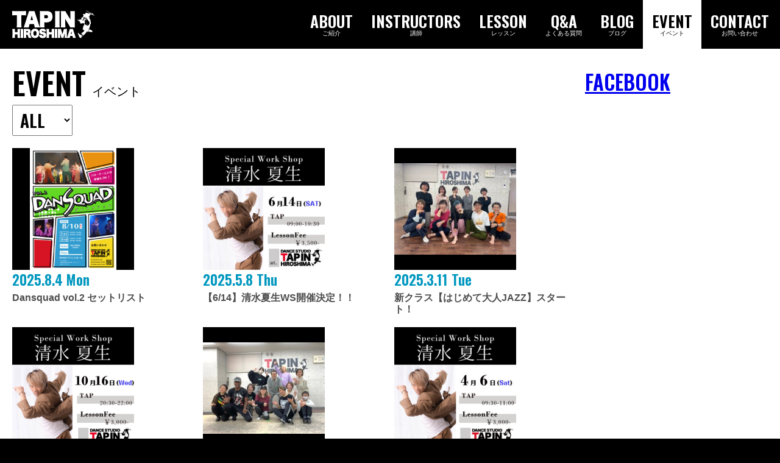

--- FILE ---
content_type: text/html; charset=UTF-8
request_url: https://tap-in.info/event
body_size: 11095
content:
<!DOCTYPE html>
<html dir="ltr" lang="ja"
	prefix="og: https://ogp.me/ns#" >

<head>
	<meta charset="UTF-8" />

	
	<meta name="viewport" content="width=device-width, user-scalable=yes, minimum-scale=1.0">
	<link rel="shortcut icon" href="https://tap-in.info/wp/wp-content/themes/tapin/images/favicon.ico" >
	<link rel="stylesheet" type="text/css" media="all" href="https://tap-in.info/wp/wp-content/themes/tapin/style.css" />
	<link rel="pingback" href="https://tap-in.info/wp/xmlrpc.php" />
	<script src="" integrity="sha256-VazP97ZCwtekAsvgPBSUwPFKdrwD3unUfSGVYrahUqU=" crossorigin="anonymous"></script>
	<style>img:is([sizes="auto" i], [sizes^="auto," i]) { contain-intrinsic-size: 3000px 1500px }</style>
	
		<!-- All in One SEO 4.2.4 - aioseo.com -->
		<title>イベント ｜広島でダンスをするならタップイン広島</title>
		<meta name="robots" content="max-image-preview:large" />
		<link rel="canonical" href="https://tap-in.info/event" />
		<meta name="generator" content="All in One SEO (AIOSEO) 4.2.4 " />
		<meta property="og:locale" content="ja_JP" />
		<meta property="og:site_name" content="Tap In Hiroshima タップイン広島 | 広島でダンスをするならタップイン広島" />
		<meta property="og:type" content="article" />
		<meta property="og:title" content="イベント ｜広島でダンスをするならタップイン広島" />
		<meta property="og:url" content="https://tap-in.info/event" />
		<meta property="og:image" content="https://tap-in.info/wp/wp-content/uploads/tapin_graph.jpg" />
		<meta property="og:image:secure_url" content="https://tap-in.info/wp/wp-content/uploads/tapin_graph.jpg" />
		<meta property="og:image:width" content="512" />
		<meta property="og:image:height" content="512" />
		<meta property="article:published_time" content="2013-08-10T09:20:39+00:00" />
		<meta property="article:modified_time" content="2024-03-06T15:48:21+00:00" />
		<meta property="article:publisher" content="https://www.facebook.com/tapinhiroshima" />
		<meta name="twitter:card" content="summary" />
		<meta name="twitter:title" content="イベント ｜広島でダンスをするならタップイン広島" />
		<meta name="twitter:image" content="https://tap-in.info/wp/wp-content/uploads/tapin_graph.jpg" />
		<meta name="google" content="nositelinkssearchbox" />
		<script type="application/ld+json" class="aioseo-schema">
			{"@context":"https:\/\/schema.org","@graph":[{"@type":"WebSite","@id":"https:\/\/tap-in.info\/#website","url":"https:\/\/tap-in.info\/","name":"Tap In Hiroshima \u30bf\u30c3\u30d7\u30a4\u30f3\u5e83\u5cf6","description":"\u5e83\u5cf6\u3067\u30c0\u30f3\u30b9\u3092\u3059\u308b\u306a\u3089\u30bf\u30c3\u30d7\u30a4\u30f3\u5e83\u5cf6","inLanguage":"ja","publisher":{"@id":"https:\/\/tap-in.info\/#organization"}},{"@type":"Organization","@id":"https:\/\/tap-in.info\/#organization","name":"\u30bf\u30c3\u30d7\u30a4\u30f3\u5e83\u5cf6","url":"https:\/\/tap-in.info\/","logo":{"@type":"ImageObject","@id":"https:\/\/tap-in.info\/#organizationLogo","url":"https:\/\/tap-in.info\/wp\/wp-content\/uploads\/tapin_graph.jpg","width":512,"height":512},"image":{"@id":"https:\/\/tap-in.info\/#organizationLogo"},"sameAs":["https:\/\/www.facebook.com\/tapinhiroshima","https:\/\/www.instagram.com\/tapin_hiroshima","https:\/\/www.youtube.com\/channel\/UCXpyB7-TIAWG05o76jEJA7g\/featured"],"contactPoint":{"@type":"ContactPoint","telephone":"+81828785381","contactType":"none"}},{"@type":"BreadcrumbList","@id":"https:\/\/tap-in.info\/event#breadcrumblist","itemListElement":[{"@type":"ListItem","@id":"https:\/\/tap-in.info\/#listItem","position":1,"item":{"@type":"WebPage","@id":"https:\/\/tap-in.info\/","name":"\u30db\u30fc\u30e0","description":"\u5e83\u5cf6\u5e02\u4e2d\u533a\u767d\u5cf6\u306e\u30c0\u30f3\u30b9\u6559\u5ba4\u300c\u30bf\u30c3\u30d7\u30a4\u30f3\u5e83\u5cf6\u300d \u672a\u5c31\u5b66\u5150\u304b\u308975\u6b73\u4ee5\u4e0a\u307e\u3067\u3001\u5e45\u5e83\u3044\u4e16\u4ee3\u306e\u65b9\u3005\u306b\u30c0\u30f3\u30b9\u306e\u697d\u3057\u3055\u3092\u4f1d\u3048\u3066\u3044\u307e\u3059\u3002 \u521d\u3081\u3066\u306e\u7fd2\u3044\u4e8b\u3084\u672a\u7d4c\u9a13\u8005\u3082\u5927\u4e08\u592b\uff01\u512a\u3057\u3044\u8b1b\u5e2b\u305f\u3061\u304c\u3001\u4e01\u5be7\u306b\u6307\u5c0e\u81f4\u3057\u307e\u3059\u3002 \u3010\u30bf\u30c3\u30d7,\u30b8\u30e3\u30ba,\u30d0\u30ec\u30a8,HIPHOP,HOUSE\u3011\u5b9a\u671f\u516c\u6f14\u3042\u308a \u652f\u90e8\uff1a\u6bb5\u539f,\u5b9d\u753a,\u5927\u829d,\u9ad8\u53d6,\u5927\u585a,\u9ad8\u967d,\u798f\u7530","url":"https:\/\/tap-in.info\/"},"nextItem":"https:\/\/tap-in.info\/event#listItem"},{"@type":"ListItem","@id":"https:\/\/tap-in.info\/event#listItem","position":2,"item":{"@type":"WebPage","@id":"https:\/\/tap-in.info\/event","name":"\u30a4\u30d9\u30f3\u30c8","url":"https:\/\/tap-in.info\/event"},"previousItem":"https:\/\/tap-in.info\/#listItem"}]},{"@type":"WebPage","@id":"https:\/\/tap-in.info\/event#webpage","url":"https:\/\/tap-in.info\/event","name":"\u30a4\u30d9\u30f3\u30c8 \uff5c\u5e83\u5cf6\u3067\u30c0\u30f3\u30b9\u3092\u3059\u308b\u306a\u3089\u30bf\u30c3\u30d7\u30a4\u30f3\u5e83\u5cf6","inLanguage":"ja","isPartOf":{"@id":"https:\/\/tap-in.info\/#website"},"breadcrumb":{"@id":"https:\/\/tap-in.info\/event#breadcrumblist"},"datePublished":"2013-08-10T09:20:39+09:00","dateModified":"2024-03-06T15:48:21+09:00"}]}
		</script>
		<!-- All in One SEO -->

<link rel='dns-prefetch' href='//code.jquery.com' />
<link rel='dns-prefetch' href='//www.google.com' />
<link rel='dns-prefetch' href='//c0.wp.com' />
<script type="text/javascript">
/* <![CDATA[ */
window._wpemojiSettings = {"baseUrl":"https:\/\/s.w.org\/images\/core\/emoji\/16.0.1\/72x72\/","ext":".png","svgUrl":"https:\/\/s.w.org\/images\/core\/emoji\/16.0.1\/svg\/","svgExt":".svg","source":{"concatemoji":"https:\/\/tap-in.info\/wp\/wp-includes\/js\/wp-emoji-release.min.js?ver=6.8.3"}};
/*! This file is auto-generated */
!function(s,n){var o,i,e;function c(e){try{var t={supportTests:e,timestamp:(new Date).valueOf()};sessionStorage.setItem(o,JSON.stringify(t))}catch(e){}}function p(e,t,n){e.clearRect(0,0,e.canvas.width,e.canvas.height),e.fillText(t,0,0);var t=new Uint32Array(e.getImageData(0,0,e.canvas.width,e.canvas.height).data),a=(e.clearRect(0,0,e.canvas.width,e.canvas.height),e.fillText(n,0,0),new Uint32Array(e.getImageData(0,0,e.canvas.width,e.canvas.height).data));return t.every(function(e,t){return e===a[t]})}function u(e,t){e.clearRect(0,0,e.canvas.width,e.canvas.height),e.fillText(t,0,0);for(var n=e.getImageData(16,16,1,1),a=0;a<n.data.length;a++)if(0!==n.data[a])return!1;return!0}function f(e,t,n,a){switch(t){case"flag":return n(e,"\ud83c\udff3\ufe0f\u200d\u26a7\ufe0f","\ud83c\udff3\ufe0f\u200b\u26a7\ufe0f")?!1:!n(e,"\ud83c\udde8\ud83c\uddf6","\ud83c\udde8\u200b\ud83c\uddf6")&&!n(e,"\ud83c\udff4\udb40\udc67\udb40\udc62\udb40\udc65\udb40\udc6e\udb40\udc67\udb40\udc7f","\ud83c\udff4\u200b\udb40\udc67\u200b\udb40\udc62\u200b\udb40\udc65\u200b\udb40\udc6e\u200b\udb40\udc67\u200b\udb40\udc7f");case"emoji":return!a(e,"\ud83e\udedf")}return!1}function g(e,t,n,a){var r="undefined"!=typeof WorkerGlobalScope&&self instanceof WorkerGlobalScope?new OffscreenCanvas(300,150):s.createElement("canvas"),o=r.getContext("2d",{willReadFrequently:!0}),i=(o.textBaseline="top",o.font="600 32px Arial",{});return e.forEach(function(e){i[e]=t(o,e,n,a)}),i}function t(e){var t=s.createElement("script");t.src=e,t.defer=!0,s.head.appendChild(t)}"undefined"!=typeof Promise&&(o="wpEmojiSettingsSupports",i=["flag","emoji"],n.supports={everything:!0,everythingExceptFlag:!0},e=new Promise(function(e){s.addEventListener("DOMContentLoaded",e,{once:!0})}),new Promise(function(t){var n=function(){try{var e=JSON.parse(sessionStorage.getItem(o));if("object"==typeof e&&"number"==typeof e.timestamp&&(new Date).valueOf()<e.timestamp+604800&&"object"==typeof e.supportTests)return e.supportTests}catch(e){}return null}();if(!n){if("undefined"!=typeof Worker&&"undefined"!=typeof OffscreenCanvas&&"undefined"!=typeof URL&&URL.createObjectURL&&"undefined"!=typeof Blob)try{var e="postMessage("+g.toString()+"("+[JSON.stringify(i),f.toString(),p.toString(),u.toString()].join(",")+"));",a=new Blob([e],{type:"text/javascript"}),r=new Worker(URL.createObjectURL(a),{name:"wpTestEmojiSupports"});return void(r.onmessage=function(e){c(n=e.data),r.terminate(),t(n)})}catch(e){}c(n=g(i,f,p,u))}t(n)}).then(function(e){for(var t in e)n.supports[t]=e[t],n.supports.everything=n.supports.everything&&n.supports[t],"flag"!==t&&(n.supports.everythingExceptFlag=n.supports.everythingExceptFlag&&n.supports[t]);n.supports.everythingExceptFlag=n.supports.everythingExceptFlag&&!n.supports.flag,n.DOMReady=!1,n.readyCallback=function(){n.DOMReady=!0}}).then(function(){return e}).then(function(){var e;n.supports.everything||(n.readyCallback(),(e=n.source||{}).concatemoji?t(e.concatemoji):e.wpemoji&&e.twemoji&&(t(e.twemoji),t(e.wpemoji)))}))}((window,document),window._wpemojiSettings);
/* ]]> */
</script>
<link rel='stylesheet' id='cmn-css-css' href='https://tap-in.info/wp/wp-content/themes/tapin/css/common.css?ver=6.8.3' type='text/css' media='all' />
<style id='wp-emoji-styles-inline-css' type='text/css'>

	img.wp-smiley, img.emoji {
		display: inline !important;
		border: none !important;
		box-shadow: none !important;
		height: 1em !important;
		width: 1em !important;
		margin: 0 0.07em !important;
		vertical-align: -0.1em !important;
		background: none !important;
		padding: 0 !important;
	}
</style>
<style id='classic-theme-styles-inline-css' type='text/css'>
/*! This file is auto-generated */
.wp-block-button__link{color:#fff;background-color:#32373c;border-radius:9999px;box-shadow:none;text-decoration:none;padding:calc(.667em + 2px) calc(1.333em + 2px);font-size:1.125em}.wp-block-file__button{background:#32373c;color:#fff;text-decoration:none}
</style>
<link rel='stylesheet' id='mediaelement-css' href='https://c0.wp.com/c/6.8.3/wp-includes/js/mediaelement/mediaelementplayer-legacy.min.css' type='text/css' media='all' />
<link rel='stylesheet' id='wp-mediaelement-css' href='https://c0.wp.com/c/6.8.3/wp-includes/js/mediaelement/wp-mediaelement.min.css' type='text/css' media='all' />
<style id='global-styles-inline-css' type='text/css'>
:root{--wp--preset--aspect-ratio--square: 1;--wp--preset--aspect-ratio--4-3: 4/3;--wp--preset--aspect-ratio--3-4: 3/4;--wp--preset--aspect-ratio--3-2: 3/2;--wp--preset--aspect-ratio--2-3: 2/3;--wp--preset--aspect-ratio--16-9: 16/9;--wp--preset--aspect-ratio--9-16: 9/16;--wp--preset--color--black: #000000;--wp--preset--color--cyan-bluish-gray: #abb8c3;--wp--preset--color--white: #ffffff;--wp--preset--color--pale-pink: #f78da7;--wp--preset--color--vivid-red: #cf2e2e;--wp--preset--color--luminous-vivid-orange: #ff6900;--wp--preset--color--luminous-vivid-amber: #fcb900;--wp--preset--color--light-green-cyan: #7bdcb5;--wp--preset--color--vivid-green-cyan: #00d084;--wp--preset--color--pale-cyan-blue: #8ed1fc;--wp--preset--color--vivid-cyan-blue: #0693e3;--wp--preset--color--vivid-purple: #9b51e0;--wp--preset--gradient--vivid-cyan-blue-to-vivid-purple: linear-gradient(135deg,rgba(6,147,227,1) 0%,rgb(155,81,224) 100%);--wp--preset--gradient--light-green-cyan-to-vivid-green-cyan: linear-gradient(135deg,rgb(122,220,180) 0%,rgb(0,208,130) 100%);--wp--preset--gradient--luminous-vivid-amber-to-luminous-vivid-orange: linear-gradient(135deg,rgba(252,185,0,1) 0%,rgba(255,105,0,1) 100%);--wp--preset--gradient--luminous-vivid-orange-to-vivid-red: linear-gradient(135deg,rgba(255,105,0,1) 0%,rgb(207,46,46) 100%);--wp--preset--gradient--very-light-gray-to-cyan-bluish-gray: linear-gradient(135deg,rgb(238,238,238) 0%,rgb(169,184,195) 100%);--wp--preset--gradient--cool-to-warm-spectrum: linear-gradient(135deg,rgb(74,234,220) 0%,rgb(151,120,209) 20%,rgb(207,42,186) 40%,rgb(238,44,130) 60%,rgb(251,105,98) 80%,rgb(254,248,76) 100%);--wp--preset--gradient--blush-light-purple: linear-gradient(135deg,rgb(255,206,236) 0%,rgb(152,150,240) 100%);--wp--preset--gradient--blush-bordeaux: linear-gradient(135deg,rgb(254,205,165) 0%,rgb(254,45,45) 50%,rgb(107,0,62) 100%);--wp--preset--gradient--luminous-dusk: linear-gradient(135deg,rgb(255,203,112) 0%,rgb(199,81,192) 50%,rgb(65,88,208) 100%);--wp--preset--gradient--pale-ocean: linear-gradient(135deg,rgb(255,245,203) 0%,rgb(182,227,212) 50%,rgb(51,167,181) 100%);--wp--preset--gradient--electric-grass: linear-gradient(135deg,rgb(202,248,128) 0%,rgb(113,206,126) 100%);--wp--preset--gradient--midnight: linear-gradient(135deg,rgb(2,3,129) 0%,rgb(40,116,252) 100%);--wp--preset--font-size--small: 13px;--wp--preset--font-size--medium: 20px;--wp--preset--font-size--large: 36px;--wp--preset--font-size--x-large: 42px;--wp--preset--spacing--20: 0.44rem;--wp--preset--spacing--30: 0.67rem;--wp--preset--spacing--40: 1rem;--wp--preset--spacing--50: 1.5rem;--wp--preset--spacing--60: 2.25rem;--wp--preset--spacing--70: 3.38rem;--wp--preset--spacing--80: 5.06rem;--wp--preset--shadow--natural: 6px 6px 9px rgba(0, 0, 0, 0.2);--wp--preset--shadow--deep: 12px 12px 50px rgba(0, 0, 0, 0.4);--wp--preset--shadow--sharp: 6px 6px 0px rgba(0, 0, 0, 0.2);--wp--preset--shadow--outlined: 6px 6px 0px -3px rgba(255, 255, 255, 1), 6px 6px rgba(0, 0, 0, 1);--wp--preset--shadow--crisp: 6px 6px 0px rgba(0, 0, 0, 1);}:where(.is-layout-flex){gap: 0.5em;}:where(.is-layout-grid){gap: 0.5em;}body .is-layout-flex{display: flex;}.is-layout-flex{flex-wrap: wrap;align-items: center;}.is-layout-flex > :is(*, div){margin: 0;}body .is-layout-grid{display: grid;}.is-layout-grid > :is(*, div){margin: 0;}:where(.wp-block-columns.is-layout-flex){gap: 2em;}:where(.wp-block-columns.is-layout-grid){gap: 2em;}:where(.wp-block-post-template.is-layout-flex){gap: 1.25em;}:where(.wp-block-post-template.is-layout-grid){gap: 1.25em;}.has-black-color{color: var(--wp--preset--color--black) !important;}.has-cyan-bluish-gray-color{color: var(--wp--preset--color--cyan-bluish-gray) !important;}.has-white-color{color: var(--wp--preset--color--white) !important;}.has-pale-pink-color{color: var(--wp--preset--color--pale-pink) !important;}.has-vivid-red-color{color: var(--wp--preset--color--vivid-red) !important;}.has-luminous-vivid-orange-color{color: var(--wp--preset--color--luminous-vivid-orange) !important;}.has-luminous-vivid-amber-color{color: var(--wp--preset--color--luminous-vivid-amber) !important;}.has-light-green-cyan-color{color: var(--wp--preset--color--light-green-cyan) !important;}.has-vivid-green-cyan-color{color: var(--wp--preset--color--vivid-green-cyan) !important;}.has-pale-cyan-blue-color{color: var(--wp--preset--color--pale-cyan-blue) !important;}.has-vivid-cyan-blue-color{color: var(--wp--preset--color--vivid-cyan-blue) !important;}.has-vivid-purple-color{color: var(--wp--preset--color--vivid-purple) !important;}.has-black-background-color{background-color: var(--wp--preset--color--black) !important;}.has-cyan-bluish-gray-background-color{background-color: var(--wp--preset--color--cyan-bluish-gray) !important;}.has-white-background-color{background-color: var(--wp--preset--color--white) !important;}.has-pale-pink-background-color{background-color: var(--wp--preset--color--pale-pink) !important;}.has-vivid-red-background-color{background-color: var(--wp--preset--color--vivid-red) !important;}.has-luminous-vivid-orange-background-color{background-color: var(--wp--preset--color--luminous-vivid-orange) !important;}.has-luminous-vivid-amber-background-color{background-color: var(--wp--preset--color--luminous-vivid-amber) !important;}.has-light-green-cyan-background-color{background-color: var(--wp--preset--color--light-green-cyan) !important;}.has-vivid-green-cyan-background-color{background-color: var(--wp--preset--color--vivid-green-cyan) !important;}.has-pale-cyan-blue-background-color{background-color: var(--wp--preset--color--pale-cyan-blue) !important;}.has-vivid-cyan-blue-background-color{background-color: var(--wp--preset--color--vivid-cyan-blue) !important;}.has-vivid-purple-background-color{background-color: var(--wp--preset--color--vivid-purple) !important;}.has-black-border-color{border-color: var(--wp--preset--color--black) !important;}.has-cyan-bluish-gray-border-color{border-color: var(--wp--preset--color--cyan-bluish-gray) !important;}.has-white-border-color{border-color: var(--wp--preset--color--white) !important;}.has-pale-pink-border-color{border-color: var(--wp--preset--color--pale-pink) !important;}.has-vivid-red-border-color{border-color: var(--wp--preset--color--vivid-red) !important;}.has-luminous-vivid-orange-border-color{border-color: var(--wp--preset--color--luminous-vivid-orange) !important;}.has-luminous-vivid-amber-border-color{border-color: var(--wp--preset--color--luminous-vivid-amber) !important;}.has-light-green-cyan-border-color{border-color: var(--wp--preset--color--light-green-cyan) !important;}.has-vivid-green-cyan-border-color{border-color: var(--wp--preset--color--vivid-green-cyan) !important;}.has-pale-cyan-blue-border-color{border-color: var(--wp--preset--color--pale-cyan-blue) !important;}.has-vivid-cyan-blue-border-color{border-color: var(--wp--preset--color--vivid-cyan-blue) !important;}.has-vivid-purple-border-color{border-color: var(--wp--preset--color--vivid-purple) !important;}.has-vivid-cyan-blue-to-vivid-purple-gradient-background{background: var(--wp--preset--gradient--vivid-cyan-blue-to-vivid-purple) !important;}.has-light-green-cyan-to-vivid-green-cyan-gradient-background{background: var(--wp--preset--gradient--light-green-cyan-to-vivid-green-cyan) !important;}.has-luminous-vivid-amber-to-luminous-vivid-orange-gradient-background{background: var(--wp--preset--gradient--luminous-vivid-amber-to-luminous-vivid-orange) !important;}.has-luminous-vivid-orange-to-vivid-red-gradient-background{background: var(--wp--preset--gradient--luminous-vivid-orange-to-vivid-red) !important;}.has-very-light-gray-to-cyan-bluish-gray-gradient-background{background: var(--wp--preset--gradient--very-light-gray-to-cyan-bluish-gray) !important;}.has-cool-to-warm-spectrum-gradient-background{background: var(--wp--preset--gradient--cool-to-warm-spectrum) !important;}.has-blush-light-purple-gradient-background{background: var(--wp--preset--gradient--blush-light-purple) !important;}.has-blush-bordeaux-gradient-background{background: var(--wp--preset--gradient--blush-bordeaux) !important;}.has-luminous-dusk-gradient-background{background: var(--wp--preset--gradient--luminous-dusk) !important;}.has-pale-ocean-gradient-background{background: var(--wp--preset--gradient--pale-ocean) !important;}.has-electric-grass-gradient-background{background: var(--wp--preset--gradient--electric-grass) !important;}.has-midnight-gradient-background{background: var(--wp--preset--gradient--midnight) !important;}.has-small-font-size{font-size: var(--wp--preset--font-size--small) !important;}.has-medium-font-size{font-size: var(--wp--preset--font-size--medium) !important;}.has-large-font-size{font-size: var(--wp--preset--font-size--large) !important;}.has-x-large-font-size{font-size: var(--wp--preset--font-size--x-large) !important;}
:where(.wp-block-post-template.is-layout-flex){gap: 1.25em;}:where(.wp-block-post-template.is-layout-grid){gap: 1.25em;}
:where(.wp-block-columns.is-layout-flex){gap: 2em;}:where(.wp-block-columns.is-layout-grid){gap: 2em;}
:root :where(.wp-block-pullquote){font-size: 1.5em;line-height: 1.6;}
</style>
<link rel='stylesheet' id='contact-form-7-css' href='https://tap-in.info/wp/wp-content/plugins/contact-form-7/includes/css/styles.css?ver=5.6.3' type='text/css' media='all' />
<link rel='stylesheet' id='jetpack_facebook_likebox-css' href='https://c0.wp.com/p/jetpack/11.3.1/modules/widgets/facebook-likebox/style.css' type='text/css' media='all' />
<link rel='stylesheet' id='jetpack_css-css' href='https://c0.wp.com/p/jetpack/11.3.1/css/jetpack.css' type='text/css' media='all' />
<script type="text/javascript" src="https://tap-in.info/wp/wp-content/themes/tapin/js/jquery.js?ver=1.9.1" id="jquery-js"></script>
<script type="text/javascript" src="https://tap-in.info/wp/wp-content/themes/tapin/js/jquery.depend.js?ver=1.9.1" id="jquery.depend-js"></script>
<link rel="alternate" title="oEmbed (JSON)" type="application/json+oembed" href="https://tap-in.info/wp-json/oembed/1.0/embed?url=https%3A%2F%2Ftap-in.info%2Fevent" />
<link rel="alternate" title="oEmbed (XML)" type="text/xml+oembed" href="https://tap-in.info/wp-json/oembed/1.0/embed?url=https%3A%2F%2Ftap-in.info%2Fevent&#038;format=xml" />
<script async src="https://www.googletagmanager.com/gtag/js?id=UA-45447227-1" type="text/javascript"></script><script type="text/javascript">window.dataLayer = window.dataLayer || [];function gtag(){dataLayer.push(arguments);}gtag('js', new Date());gtag('config', 'UA-45447227-1');</script><style>img#wpstats{display:none}</style>
	<script type="text/javascript">var admin_ajax = 'https://tap-in.info/wp/wp-admin/admin-ajax.php';</script>			<style type="text/css">
				/* If html does not have either class, do not show lazy loaded images. */
				html:not( .jetpack-lazy-images-js-enabled ):not( .js ) .jetpack-lazy-image {
					display: none;
				}
			</style>
			<script>
				document.documentElement.classList.add(
					'jetpack-lazy-images-js-enabled'
				);
			</script>
		</head>
<body class="wp-singular page-template-default page page-id-14 wp-theme-tapin event">
<div id="wrap">
<header id="header" class="fixed">
	<div id="logo">
		<a href="https://tap-in.info"><img src="https://tap-in.info/wp/wp-content/themes/tapin/images/tapin_logo.png" alt="Tap In Hiroshima タップイン広島"></a>
	</div>

	<div class="header_right">
	
	<div id="header_menu" class="menu-%e3%83%98%e3%83%83%e3%83%80%e3%83%bc%e3%83%a1%e3%83%8b%e3%83%a5%e3%83%bc-container"><div id="burger" class="mobile"><div class="box"><div class="t"></div><div class="m"></div><div class="b"></div></div></div><div class="menubox"><ul id="menu-%e3%83%98%e3%83%83%e3%83%80%e3%83%bc%e3%83%a1%e3%83%8b%e3%83%a5%e3%83%bc" class="clearfix"><li id="menu-item-29" class="menu-item menu-item-type-post_type menu-item-object-page menu-item-29"><a href="https://tap-in.info/about" class="menu_about"><div class="box"><div class="menu_bg"></div><div class="menu_eng">ABOUT</div><div class="menu_jpn">ご紹介</div></div></a></li>
<li id="menu-item-26" class="menu-item menu-item-type-post_type menu-item-object-page menu-item-26"><a href="https://tap-in.info/instructors" class="menu_instructors"><div class="box"><div class="menu_bg"></div><div class="menu_eng">INSTRUCTORS</div><div class="menu_jpn">講師</div></div></a></li>
<li id="menu-item-25" class="menu-item menu-item-type-post_type menu-item-object-page menu-item-25"><a href="https://tap-in.info/lesson" class="menu_lesson"><div class="box"><div class="menu_bg"></div><div class="menu_eng">LESSON</div><div class="menu_jpn">レッスン</div></div></a></li>
<li id="menu-item-2494" class="menu-item menu-item-type-post_type menu-item-object-page menu-item-2494"><a href="https://tap-in.info/faq" class="menu_faq"><div class="box"><div class="menu_bg"></div><div class="menu_eng">Q&A</div><div class="menu_jpn">よくある質問</div></div></a></li>
<li id="menu-item-311" class="menu-item menu-item-type-post_type menu-item-object-page menu-item-311"><a href="https://tap-in.info/blog" class="menu_blog"><div class="box"><div class="menu_bg"></div><div class="menu_eng">BLOG</div><div class="menu_jpn">ブログ</div></div></a></li>
<li id="menu-item-27" class="menu-item menu-item-type-post_type menu-item-object-page current-menu-item page_item page-item-14 current_page_item menu-item-27 active"><a href="https://tap-in.info/event" class="menu_event"><div class="box"><div class="menu_bg"></div><div class="menu_eng">EVENT</div><div class="menu_jpn">イベント</div></div></a></li>
<li id="menu-item-28" class="menu-item menu-item-type-post_type menu-item-object-page menu-item-28"><a href="https://tap-in.info/contact" class="menu_contact"><div class="box"><div class="menu_bg"></div><div class="menu_eng">CONTACT</div><div class="menu_jpn">お問い合わせ</div></div></a></li>
</ul></div></div>
	</div>
</header>
<div id="contents" class="clearfix">
	<div id="content" class="two-column">
					<div class="pagetitle">
				<span class="eng">EVENT</span>
				<h1 class="jpn">イベント</h1>
			</div>
							<div class="post" id="event">
					<div id="years">
						<select id="years_sel">
															<option value="ALL"  selected='selected'>ALL</option>
															<option value="2025" >2025</option>
															<option value="2024" >2024</option>
															<option value="2023" >2023</option>
															<option value="2022" >2022</option>
															<option value="2021" >2021</option>
															<option value="2020" >2020</option>
															<option value="2019" >2019</option>
															<option value="2017" >2017</option>
															<option value="2016" >2016</option>
															<option value="2015" >2015</option>
															<option value="2014" >2014</option>
															<option value="2013" >2013</option>
															<option value="2012" >2012</option>
													</select>
					</div>
					<div id="events">
						<ul class="transparent"><li><a href="https://tap-in.info/event/3191.html"><figure class="m-0 image bg-black"><img src="https://tap-in.info/wp/wp-content/uploads/dansquad-vol2-表-01-212x300.jpg" class=" object-contain" /></figure><h3>2025.8.4 Mon</h3><h2>Dansquad vol.2 セットリスト</h2></a></li><li><a href="https://tap-in.info/event/3143.html"><figure class="m-0 image bg-black"><img src="https://tap-in.info/wp/wp-content/uploads/insta-01-300x300.jpg" class=" object-contain" /></figure><h3>2025.5.8 Thu</h3><h2>【6/14】清水夏生WS開催決定！！</h2></a></li><li><a href="https://tap-in.info/event/3109.html"><figure class="m-0 image bg-black"><img src="https://tap-in.info/wp/wp-content/uploads/IMG_9210-300x225.jpg" class=" object-contain" /></figure><h3>2025.3.11 Tue</h3><h2>新クラス【はじめて大人JAZZ】スタート！</h2></a></li><li><a href="https://tap-in.info/event/3026.html"><figure class="m-0 image bg-black"><img src="https://tap-in.info/wp/wp-content/uploads/IMG_3051-300x300.png" class=" object-contain" /></figure><h3>2024.9.12 Thu</h3><h2>清水夏生 TAPワークショップ開催！！</h2></a></li><li><a href="https://tap-in.info/event/2898.html"><figure class="m-0 image bg-black"><img src="https://tap-in.info/wp/wp-content/uploads/IMG_9306-300x225.jpeg" class=" object-contain" /></figure><h3>2024.4.6 Sat</h3><h2>【WS終了しました！】</h2></a></li><li><a href="https://tap-in.info/event/2835.html"><figure class="m-0 image bg-black"><img src="https://tap-in.info/wp/wp-content/uploads/insta-01-01-01-300x300.jpg" class=" object-contain" /></figure><h3>2024.2.23 Fri</h3><h2>【清水夏生 Special WS 開催決定！！】</h2></a></li><li><a href="https://tap-in.info/event/2798.html"><figure class="m-0 image bg-black"><img src="https://tap-in.info/wp/wp-content/uploads/インスタ-01-01-300x300.jpg" class=" object-contain" /></figure><h3>2023.12.23 Sat</h3><h2>Riyuri Special WS Vol.4 開催決定！！</h2></a></li><li><a href="https://tap-in.info/event/2728.html"><figure class="m-0 image bg-black"><img src="https://tap-in.info/wp/wp-content/uploads/albumtemp-1-300x300.png" class=" object-contain" /></figure><h3>2023.7.23 Sun</h3><h2>【出演情報】大塚・伴南ふれあい祭り</h2></a></li><li><a href="https://tap-in.info/event/2725.html"><figure class="m-0 image bg-black"><img src="https://tap-in.info/wp/wp-content/uploads/albumtemp-300x300.png" class=" object-contain" /></figure><h3>2023.7.23 Sun</h3><h2>【出演情報】白島キューガーデン夏祭り</h2></a></li><li><a href="https://tap-in.info/event/2700.html"><figure class="m-0 image bg-black"><img src="https://tap-in.info/wp/wp-content/uploads/insta-Riyuri1-01-01-300x300.png" class=" object-contain" /></figure><h3>2023.5.22 Mon</h3><h2>Riyuri Special Work Shop vol.3</h2></a></li><li><a href="https://tap-in.info/event/2637.html"><figure class="m-0 image bg-black"><img src="https://tap-in.info/wp/wp-content/uploads/DD4BFA19-2AD9-4782-A6D7-5053117D510B-300x300.jpeg" class=" object-contain" /></figure><h3>2023.3.2 Thu</h3><h2>【Dansquad vol.1】開催決定！</h2></a></li><li><a href="https://tap-in.info/event/2595.html"><figure class="m-0 image bg-black"><img src="https://tap-in.info/wp/wp-content/uploads/85EE163F-F78E-4B85-8792-C6BF7EC42B84-201x300.jpeg" class=" object-contain" /></figure><h3>2022.12.15 Thu</h3><h2>Riyuri Special WS vol.2 開催決定！！</h2></a></li></ul><div class="page_button clearfix"><a class="next" href="https://tap-in.info/event/page/2/?year=ALL&text=2_1_2_2"><div class="dblarrow"><div class="arrow1"><div class="a1"></div><div class="a2"></div><div class="a3"></div></div><div class="arrow2"><div class="a1"></div><div class="a2"></div><div class="a3"></div></div></div>NEXT</a></div>					</div>
					<input type="hidden" id="page_nation" value="1">
				</div>
				</div><!-- end of content -->
	<!-- begin right sidebar -->
<div id="rightbar" class="sidebar">
<ul>
	<li id="facebook-likebox-2" class="widget widget_facebook_likebox"><h3 class="widget_title"><a href="https://www.facebook.com/tapinhiroshima/">FACEBOOK</a></h3><div class="widget_body">		<div id="fb-root"></div>
		<div class="fb-page" data-href="https://www.facebook.com/tapinhiroshima/" data-width="300"  data-height="450" data-hide-cover="false" data-show-facepile="false" data-tabs="timeline" data-hide-cta="false" data-small-header="true">
		<div class="fb-xfbml-parse-ignore"><blockquote cite="https://www.facebook.com/tapinhiroshima/"><a href="https://www.facebook.com/tapinhiroshima/">FACEBOOK</a></blockquote></div>
		</div>
		</div></li>	</ul>

</div>
<!-- end right sidebar -->
</div><!-- end of contents -->
<!-- begin footer -->
	<div id="totop">
		<div class="dblarrow">
			<div class="arrow1">
				<div class="a1"></div>
				<div class="a2"></div>
				<div class="a3"></div>
			</div>
			<div class="arrow2">
				<div class="a1"></div>
				<div class="a2"></div>
				<div class="a3"></div>
			</div>
		</div>
		<div class="msg">TOP</div>
	</div>
	<div id="footer">
		<div class="flex sm:flex-row flex-col items-start">
			<div id="logo"><a href="https://tap-in.info"><img src="https://tap-in.info/wp/wp-content/themes/tapin/images/tapin_logo.png" alt="Tap In Hiroshima タップイン広島"></a></div>
			<div id="footer_menu" class="footernavi"><ul id="menu-%e3%83%95%e3%83%83%e3%82%bf%e3%83%bc%e3%83%a1%e3%83%8b%e3%83%a5%e3%83%bc" class="flex"><li id="menu-item-58" class="menu-item menu-item-type-post_type menu-item-object-page menu-item-58"><a href="https://tap-in.info/about"><div class="box">ご紹介</div></a></li>
<li id="menu-item-62" class="menu-item menu-item-type-post_type menu-item-object-page menu-item-62"><a href="https://tap-in.info/instructors"><div class="box">講師</div></a></li>
<li id="menu-item-63" class="menu-item menu-item-type-post_type menu-item-object-page menu-item-63"><a href="https://tap-in.info/lesson"><div class="box">レッスン</div></a></li>
<li id="menu-item-2980" class="menu-item menu-item-type-post_type menu-item-object-page menu-item-2980"><a href="https://tap-in.info/how-to-use"><div class="box">レンタルスタジオ</div></a></li>
<li id="menu-item-2546" class="menu-item menu-item-type-post_type menu-item-object-page menu-item-2546"><a href="https://tap-in.info/faq"><div class="box">よくある質問</div></a></li>
<li id="menu-item-312" class="menu-item menu-item-type-post_type menu-item-object-page menu-item-312"><a href="https://tap-in.info/blog"><div class="box">ブログ</div></a></li>
<li id="menu-item-61" class="menu-item menu-item-type-post_type menu-item-object-page current-menu-item page_item page-item-14 current_page_item menu-item-61"><a href="https://tap-in.info/event" aria-current="page"><div class="box">イベント</div></a></li>
<li id="menu-item-60" class="menu-item menu-item-type-post_type menu-item-object-page menu-item-60"><a href="https://tap-in.info/contact"><div class="box">お問い合わせ</div></a></li>
</ul></div>			<div class="sns sm:ml-auto flex items-center">
				<a href="https://www.youtube.com/channel/UCXpyB7-TIAWG05o76jEJA7g/videos" target="_blank"><svg xmlns="http://www.w3.org/2000/svg" width="32" height="22.3" viewBox="0 0 32 22.3"><path d="M31.45,3.59A4.06,4.06,0,0,0,28,.44,108.94,108.94,0,0,0,16,0,108.85,108.85,0,0,0,4,.44,4,4,0,0,0,.57,3.59,34.1,34.1,0,0,0,0,11.15a34.18,34.18,0,0,0,.56,7.57A4,4,0,0,0,4,21.86a108.76,108.76,0,0,0,12,.44,108.76,108.76,0,0,0,12-.44,4,4,0,0,0,3.46-3.14A34.18,34.18,0,0,0,32,11.15,34.7,34.7,0,0,0,31.45,3.59ZM11.87,16.12V5.54L22,10.84Z"/></svg></a>
				<a href="http://www.facebook.com/tapinhiroshima" target="_blank"><svg xmlns="http://www.w3.org/2000/svg" width="32" height="31.81" viewBox="0 0 32 31.81"><path d="M32,16A16,16,0,1,0,13.5,31.81V20.63H9.44V16H13.5V12.47c0-4,2.39-6.22,6-6.22a25,25,0,0,1,3.59.31V10.5h-2A2.31,2.31,0,0,0,18.5,13v3h4.44l-.71,4.63H18.5V31.81A16,16,0,0,0,32,16Z"/></svg></a>
				<a href="https://www.instagram.com/tapin_hiroshima/" target="_blank"><svg xmlns="http://www.w3.org/2000/svg" width="32" height="30.91" viewBox="0 0 32 30.91"><path d="M16,2.78c4.27,0,4.78,0,6.47.09a9.18,9.18,0,0,1,3,.54,5,5,0,0,1,1.84,1.15,4.77,4.77,0,0,1,1.19,1.78A8.21,8.21,0,0,1,29,9.21c.08,1.63.1,2.12.1,6.25s0,4.61-.1,6.24a8.21,8.21,0,0,1-.55,2.87,4.77,4.77,0,0,1-1.19,1.78,5,5,0,0,1-1.84,1.15,8.91,8.91,0,0,1-3,.54c-1.69.07-2.2.09-6.47.09s-4.78,0-6.47-.09a8.91,8.91,0,0,1-3-.54,5,5,0,0,1-1.84-1.15,4.77,4.77,0,0,1-1.19-1.78A8.21,8.21,0,0,1,3,21.7c-.08-1.63-.1-2.12-.1-6.24s0-4.62.1-6.25a8.21,8.21,0,0,1,.55-2.87A4.77,4.77,0,0,1,4.72,4.56,5,5,0,0,1,6.56,3.41a9.18,9.18,0,0,1,3-.54c1.69-.07,2.2-.09,6.47-.09M16,0c-4.35,0-4.89,0-6.6.09A12.3,12.3,0,0,0,5.52.81,7.85,7.85,0,0,0,2.69,2.59,7.65,7.65,0,0,0,.84,5.33,10.73,10.73,0,0,0,.1,9.08C0,10.73,0,11.26,0,15.46s0,4.72.1,6.37a10.73,10.73,0,0,0,.74,3.75,7.56,7.56,0,0,0,1.85,2.74A7.85,7.85,0,0,0,5.52,30.1a12.3,12.3,0,0,0,3.88.72c1.71.07,2.25.09,6.6.09s4.89,0,6.6-.09a12.3,12.3,0,0,0,3.88-.72,7.85,7.85,0,0,0,2.83-1.78,7.56,7.56,0,0,0,1.85-2.74,10.73,10.73,0,0,0,.74-3.75c.08-1.65.1-2.18.1-6.37s0-4.73-.1-6.38a10.73,10.73,0,0,0-.74-3.75,7.65,7.65,0,0,0-1.85-2.74A7.85,7.85,0,0,0,26.48.81,12.3,12.3,0,0,0,22.6.09C20.89,0,20.35,0,16,0Z"/><path d="M16,7.52a8.08,8.08,0,0,0-8.22,7.94A8.08,8.08,0,0,0,16,23.39a8.08,8.08,0,0,0,8.22-7.93A8.08,8.08,0,0,0,16,7.52Zm0,13.09a5.24,5.24,0,0,1-5.33-5.15A5.24,5.24,0,0,1,16,10.3a5.24,5.24,0,0,1,5.33,5.16A5.24,5.24,0,0,1,16,20.61Z"/><ellipse cx="24.54" cy="7.21" rx="1.92" ry="1.85"/></svg></a>
			</div>
		</div>
		<div class="flex">
			<div id="copyright">&copy; 2026 Tap In Hiroshima.</div>
		</div>
	</div>
</div>
<script type="speculationrules">
{"prefetch":[{"source":"document","where":{"and":[{"href_matches":"\/*"},{"not":{"href_matches":["\/wp\/wp-*.php","\/wp\/wp-admin\/*","\/wp\/wp-content\/uploads\/*","\/wp\/wp-content\/*","\/wp\/wp-content\/plugins\/*","\/wp\/wp-content\/themes\/tapin\/*","\/*\\?(.+)"]}},{"not":{"selector_matches":"a[rel~=\"nofollow\"]"}},{"not":{"selector_matches":".no-prefetch, .no-prefetch a"}}]},"eagerness":"conservative"}]}
</script>
<script src="https://code.jquery.com/ui/1.12.1/jquery-ui.min.js?ver=1.12.1" integrity="sha256-VazP97ZCwtekAsvgPBSUwPFKdrwD3unUfSGVYrahUqU=" crossorigin="anonymous" type="text/javascript"></script>
<script type="text/javascript" src="https://tap-in.info/wp/wp-content/themes/tapin/js/jquery.ui.touch-punch.min.js?ver=0.2.3" id="jquery.ui.touch-punch-js"></script>
<script type="text/javascript" src="https://tap-in.info/wp/wp-content/themes/tapin/js/jquery.easing.js?ver=1.3" id="jquery.easing-js"></script>
<script type="text/javascript" src="https://tap-in.info/wp/wp-content/themes/tapin/js/jquery.mousewheel.js?ver=1.0" id="jquery.mousewheel-js"></script>
<script type="text/javascript" src="https://tap-in.info/wp/wp-content/themes/tapin/js/jquery.colorbox.tv.js?ver=1.4.15" id="jquery.colorbox.tv-js"></script>
<script type="text/javascript" src="https://tap-in.info/wp/wp-content/themes/tapin/js/rotate.js?ver=1" id="rotate-js"></script>
<script type="text/javascript" src="https://tap-in.info/wp/wp-content/themes/tapin/js/functions.js?ver=1.0" id="functions-js"></script>
<script type="text/javascript" src="https://tap-in.info/wp/wp-content/plugins/contact-form-7/includes/swv/js/index.js?ver=5.6.3" id="swv-js"></script>
<script type="text/javascript" id="contact-form-7-js-extra">
/* <![CDATA[ */
var wpcf7 = {"api":{"root":"https:\/\/tap-in.info\/wp-json\/","namespace":"contact-form-7\/v1"}};
/* ]]> */
</script>
<script type="text/javascript" src="https://tap-in.info/wp/wp-content/plugins/contact-form-7/includes/js/index.js?ver=5.6.3" id="contact-form-7-js"></script>
<script type="text/javascript" id="google-invisible-recaptcha-js-before">
/* <![CDATA[ */
var renderInvisibleReCaptcha = function() {

    for (var i = 0; i < document.forms.length; ++i) {
        var form = document.forms[i];
        var holder = form.querySelector('.inv-recaptcha-holder');

        if (null === holder) continue;
		holder.innerHTML = '';

         (function(frm){
			var cf7SubmitElm = frm.querySelector('.wpcf7-submit');
            var holderId = grecaptcha.render(holder,{
                'sitekey': '6Lere8McAAAAAPfI6Ef49_CuMpWmax8w9lU9urEW', 'size': 'invisible', 'badge' : 'inline',
                'callback' : function (recaptchaToken) {
					if((null !== cf7SubmitElm) && (typeof jQuery != 'undefined')){jQuery(frm).submit();grecaptcha.reset(holderId);return;}
					 HTMLFormElement.prototype.submit.call(frm);
                },
                'expired-callback' : function(){grecaptcha.reset(holderId);}
            });

			if(null !== cf7SubmitElm && (typeof jQuery != 'undefined') ){
				jQuery(cf7SubmitElm).off('click').on('click', function(clickEvt){
					clickEvt.preventDefault();
					grecaptcha.execute(holderId);
				});
			}
			else
			{
				frm.onsubmit = function (evt){evt.preventDefault();grecaptcha.execute(holderId);};
			}


        })(form);
    }
};
/* ]]> */
</script>
<script type="text/javascript" async defer src="https://www.google.com/recaptcha/api.js?onload=renderInvisibleReCaptcha&amp;render=explicit&amp;hl=ja" id="google-invisible-recaptcha-js"></script>
<script type="text/javascript" id="jetpack-facebook-embed-js-extra">
/* <![CDATA[ */
var jpfbembed = {"appid":"249643311490","locale":"en_US"};
/* ]]> */
</script>
<script type="text/javascript" src="https://c0.wp.com/p/jetpack/11.3.1/_inc/build/facebook-embed.min.js" id="jetpack-facebook-embed-js"></script>
<script type="text/javascript" src="https://tap-in.info/wp/wp-content/plugins/jetpack-boost/jetpack_vendor/automattic/jetpack-lazy-images/dist/intersection-observer.js?minify=false&amp;ver=83ec8aa758f883d6da14" id="jetpack-lazy-images-polyfill-intersectionobserver-js"></script>
<script type="text/javascript" id="jetpack-lazy-images-js-extra">
/* <![CDATA[ */
var jetpackLazyImagesL10n = {"loading_warning":"Images are still loading. Please cancel your print and try again."};
/* ]]> */
</script>
<script type="text/javascript" src="https://tap-in.info/wp/wp-content/plugins/jetpack-boost/jetpack_vendor/automattic/jetpack-lazy-images/dist/lazy-images.js?minify=false&amp;ver=2e29137590434abf5fbe" id="jetpack-lazy-images-js"></script>
<script src='https://stats.wp.com/e-202604.js' defer></script>
<script>
	_stq = window._stq || [];
	_stq.push([ 'view', {v:'ext',j:'1:11.3.1',blog:'107072838',post:'14',tz:'9',srv:'tap-in.info'} ]);
	_stq.push([ 'clickTrackerInit', '107072838', '14' ]);
</script>
</body>

</html>

--- FILE ---
content_type: text/css
request_url: https://tap-in.info/wp/wp-content/themes/tapin/style.css
body_size: 682
content:
@charset "utf-8";
/*
Theme Name: Tap In Hiroshima Theme
Theme URI: http://tap-in.info/
Description: Tap In Hiroshima のオリジナルテーマ
Version: 1.0
Author: Goodlife Inc. KAZZ
Tags:
*/
@import url('https://fonts.googleapis.com/css2?family=Oswald:wght@600&display=swap');

@font-face {
	font-family: "FFF_ProfessionalExtended";
	src: url("fonts/FFF_Professional_Extended.eot?") format('eot'),
		 url("fonts/FFF_Professional_Extended.woff") format('woff'),
		 url("fonts/FFF_Professional_Extended.ttf")  format('truetype');
}
@font-face {
	font-family: "HelveticaNeueUltraLight";
	src: url("fonts/HelveticaNeueUltraLight_web.eot?") format('eot'),
		 url("fonts/HelveticaNeueUltraLight_web.woff") format('woff'),
		 url("fonts/HelveticaNeueUltraLight_web.otf")  format('opentype');
}


--- FILE ---
content_type: application/javascript
request_url: https://tap-in.info/wp/wp-content/themes/tapin/js/jquery.colorbox.tv.js?ver=1.4.15
body_size: 5383
content:
(function($,f,g){var h={transition:"elastic",speed:300,fadeOut:300,width:false,initialWidth:"600",innerWidth:false,maxWidth:false,height:false,initialHeight:"450",innerHeight:false,maxHeight:false,scalePhotos:true,scrolling:true,inline:false,html:false,iframe:false,fastIframe:true,photo:false,href:false,title:false,rel:false,opacity:0.9,preloading:true,className:false,retinaImage:false,retinaUrl:false,retinaSuffix:'@2x.$1',current:"image {current} of {total}",previous:"previous",next:"next",close:"close",xhrError:"This content failed to load.",imgError:"This image failed to load.",open:false,returnFocus:true,reposition:true,loop:true,slideshow:false,slideshowAuto:true,slideshowSpeed:2500,slideshowStart:"start slideshow",slideshowStop:"stop slideshow",photoRegex:/\.(gif|png|jp(e|g|eg)|bmp|ico|webp)((#|\?).*)?$/i,onOpen:false,onLoad:false,onComplete:false,onCleanup:false,onClosed:false,overlayClose:true,escKey:true,arrowKey:true,top:false,bottom:false,left:false,right:false,fixed:false,data:undefined},colorbox='colorbox',prefix='cbox',boxElement=prefix+'Element',event_open=prefix+'_open',event_load=prefix+'_load',event_complete=prefix+'_complete',event_cleanup=prefix+'_cleanup',event_closed=prefix+'_closed',event_purge=prefix+'_purge',$overlay,$box,$wrap,$content,$topBorder,$leftBorder,$rightBorder,$bottomBorder,$related,$window,$loaded,$loadingBay,$loadingOverlay,$title,$current,$slideshow,$next,$prev,$close,$groupControls,$events=$('<a/>'),settings,interfaceHeight,interfaceWidth,loadedHeight,loadedWidth,element,index,photo,open,active,closing,loadingTimer,publicMethod,div="div",className,requests=0,init;function $tag(a,b,c){var d=f.createElement(a);if(b){d.id=prefix+b}if(c){d.style.cssText=c}return $(d)}function winheight(){return g.innerHeight?g.innerHeight:$(g).height()}function getIndex(a){var b=$related.length,newIndex=(index+a)%b;return(newIndex<0)?b+newIndex:newIndex}function setSize(a,b){return Math.round((/%/.test(a)?((b==='x'?$window.width():winheight())/100):1)*parseInt(a,10))}function isImage(a,b){return a.photo||a.photoRegex.test(b)}function retinaUrl(a,b){return a.retinaUrl&&g.devicePixelRatio>1?b.replace(a.photoRegex,a.retinaSuffix):b}function trapFocus(e){if('contains'in $box[0]&&!$box[0].contains(e.target)){e.stopPropagation();$box.focus()}}function makeSettings(){var i,data=$.data(element,colorbox);if(data==null){settings=$.extend({},h);if(console&&console.log){console.log('Error: cboxElement missing settings object')}}else{settings=$.extend({},data)}for(i in settings){if($.isFunction(settings[i])&&i.slice(0,2)!=='on'){settings[i]=settings[i].call(element)}}settings.rel=settings.rel||element.rel||$(element).data('rel')||'nofollow';settings.href=settings.href||$(element).attr('href');settings.title=settings.title||element.title;if(typeof settings.href==="string"){settings.href=$.trim(settings.href)}}function trigger(a,b){$(f).trigger(a);$events.trigger(a);if($.isFunction(b)){b.call(element)}}function slideshow(){var a,className=prefix+"Slideshow_",click="click."+prefix,clear,set,start,stop;if(settings.slideshow&&$related[1]){clear=function(){clearTimeout(a)};set=function(){if(settings.loop||$related[index+1]){a=setTimeout(publicMethod.next,settings.slideshowSpeed)}};start=function(){$slideshow.html(settings.slideshowStop).unbind(click).one(click,stop);$events.bind(event_complete,set).bind(event_load,clear).bind(event_cleanup,stop);$box.removeClass(className+"off").addClass(className+"on")};stop=function(){clear();$events.unbind(event_complete,set).unbind(event_load,clear).unbind(event_cleanup,stop);$slideshow.html(settings.slideshowStart).unbind(click).one(click,function(){publicMethod.next();start()});$box.removeClass(className+"on").addClass(className+"off")};if(settings.slideshowAuto){start()}else{stop()}}else{$box.removeClass(className+"off "+className+"on")}}function launch(b){if(!closing){element=b;makeSettings();$related=$(element);index=0;if(settings.rel!=='nofollow'){$related=$('.'+boxElement).filter(function(){var a=$.data(this,colorbox),relRelated;if(a){relRelated=$(this).data('rel')||a.rel||this.rel}return(relRelated===settings.rel)});index=$related.index(element);if(index===-1){$related=$related.add(element);index=$related.length-1}}$overlay.css({opacity:parseFloat(settings.opacity),cursor:settings.overlayClose?"pointer":"auto",visibility:'visible'}).show();if(className){$box.add($overlay).removeClass(className)}if(settings.className){$box.add($overlay).addClass(settings.className)}className=settings.className;$close.html(settings.close).show();if(!open){open=active=true;$box.css({visibility:'hidden',display:'block'});$loaded=$tag(div,'LoadedContent','width:0; height:0; overflow:hidden').appendTo($content);interfaceHeight=$topBorder.height()+$bottomBorder.height()+$content.outerHeight(true)-$content.height();interfaceWidth=$leftBorder.width()+$rightBorder.width()+$content.outerWidth(true)-$content.width();loadedHeight=$loaded.outerHeight(true);loadedWidth=$loaded.outerWidth(true);settings.w=setSize(settings.initialWidth,'x');settings.h=setSize(settings.initialHeight,'y');publicMethod.position();slideshow();trigger(event_open,settings.onOpen);$groupControls.add($title).hide();$box.focus();if(f.addEventListener){f.addEventListener('focus',trapFocus,true);$events.one(event_closed,function(){f.removeEventListener('focus',trapFocus,true)})}if(settings.returnFocus){$events.one(event_closed,function(){$(element).focus()})}}load()}}function appendHTML(){if(!$box&&f.body){init=false;$window=$(g);$box=$tag(div).attr({id:colorbox,'class':$.support.opacity===false?prefix+'IE':'',role:'dialog',tabindex:'-1'}).hide();$overlay=$tag(div,"Overlay").hide();$loadingOverlay=$tag(div,"LoadingOverlay").add($tag(div,"LoadingGraphic"));$wrap=$tag(div,"Wrapper");$content=$tag(div,"Content").append($title=$tag(div,"Title"),$current=$tag(div,"Current"),$prev=$('<button type="button"/>').attr({id:prefix+'Previous'}),$next=$('<button type="button"/>').attr({id:prefix+'Next'}),$slideshow=$tag('button',"Slideshow"),$loadingOverlay,$close=$('<button type="button"/>').attr({id:prefix+'Close'}));$wrap.append($tag(div).append($tag(div,"TopLeft"),$topBorder=$tag(div,"TopCenter"),$tag(div,"TopRight")),$tag(div,false,'clear:left').append($leftBorder=$tag(div,"MiddleLeft"),$content,$rightBorder=$tag(div,"MiddleRight")),$tag(div,false,'clear:left').append($tag(div,"BottomLeft"),$bottomBorder=$tag(div,"BottomCenter"),$tag(div,"BottomRight"))).find('div div').css({'float':'left'});$loadingBay=$tag(div,false,'position:absolute; width:9999px; visibility:hidden; display:none');$groupControls=$next.add($prev).add($current).add($slideshow);$(f.body).append($overlay,$box.append($wrap,$loadingBay))}}function addBindings(){function clickHandler(e){if(!(e.which>1||e.shiftKey||e.altKey||e.metaKey||e.control)){e.preventDefault();launch(this)}}if($box){if(!init){init=true;$next.click(function(){publicMethod.next()});$prev.click(function(){publicMethod.prev()});$close.click(function(){publicMethod.close()});$overlay.click(function(){if(settings.overlayClose){publicMethod.close()}});$(f).bind('keydown.'+prefix,function(e){var a=e.keyCode;if(open&&settings.escKey&&a===27){e.preventDefault();publicMethod.close()}if(open&&settings.arrowKey&&$related[1]&&!e.altKey){if(a===37){e.preventDefault();$prev.click()}else if(a===39){e.preventDefault();$next.click()}}});if($.isFunction($.fn.on)){$(f).on('click.'+prefix,'.'+boxElement,clickHandler)}else{$('.'+boxElement).live('click.'+prefix,clickHandler)}}return true}return false}if($.colorbox){return}$(appendHTML);publicMethod=$.fn[colorbox]=$[colorbox]=function(a,b){var c=this;a=a||{};appendHTML();if(addBindings()){if($.isFunction(c)){c=$('<a/>');a.open=true}else if(!c[0]){return c}if(b){a.onComplete=b}c.each(function(){$.data(this,colorbox,$.extend({},$.data(this,colorbox)||h,a))}).addClass(boxElement);if(($.isFunction(a.open)&&a.open.call(c))||a.open){launch(c[0])}}return c};publicMethod.position=function(b,c){var d,css01,css02,top=0,left=0,offset=$box.offset(),scrollTop,scrollLeft;$window.unbind('resize.'+prefix);$box.css({top:-9e4,left:-9e4});scrollTop=$window.scrollTop();scrollLeft=$window.scrollLeft();if(settings.fixed){offset.top-=scrollTop;offset.left-=scrollLeft;$box.css({position:'fixed'})}else{top=scrollTop;left=scrollLeft;$box.css({position:'absolute'})}if(settings.right!==false){left+=Math.max($window.width()-settings.w-loadedWidth-interfaceWidth-setSize(settings.right,'x'),0)}else if(settings.left!==false){left+=setSize(settings.left,'x')}else{left+=Math.round(Math.max($window.width()-settings.w-loadedWidth-interfaceWidth,0)/2)}if(settings.bottom!==false){top+=Math.max(winheight()-settings.h-loadedHeight-interfaceHeight-setSize(settings.bottom,'y'),0)}else if(settings.top!==false){top+=setSize(settings.top,'y')}else{top+=Math.round(Math.max(winheight()-settings.h-loadedHeight-interfaceHeight,0)/2)}$box.css({top:offset.top,left:offset.left,visibility:'visible'});b=($box.width()===settings.w+loadedWidth&&$box.height()===settings.h+loadedHeight)?0:b||0;$wrap[0].style.width=$wrap[0].style.height="9999px";function modalDimensions(a){$topBorder[0].style.width=$bottomBorder[0].style.width=$content[0].style.width=(parseInt(a.style.width,10)-interfaceWidth)+'px';$content[0].style.height=$leftBorder[0].style.height=$rightBorder[0].style.height=(parseInt(a.style.height,10)-interfaceHeight)+'px'}if(settings.transition==='tv'){css01={width:settings.w+loadedWidth+interfaceWidth,left:left};css02={height:settings.h+loadedHeight+interfaceHeight,top:top};d={width:settings.w+loadedWidth+interfaceWidth,height:settings.h+loadedHeight+interfaceHeight,top:top,left:left}}else{d={width:settings.w+loadedWidth+interfaceWidth,height:settings.h+loadedHeight+interfaceHeight,top:top,left:left}}if(b===0){$box.css(d)}if(settings.transition==='tv'){$box.dequeue().animate(css01,{duration:b,easing:'easeOutQuint',queue:false}).animate(css02,{duration:b,easing:'easeInQuint',complete:function(){modalDimensions(this);active=false;$wrap[0].style.width=(settings.w+loadedWidth+interfaceWidth)+"px";$wrap[0].style.height=(settings.h+loadedHeight+interfaceHeight)+"px";if(settings.reposition){setTimeout(function(){$window.bind('resize.'+prefix,publicMethod.position)},1)}if(c){c()}},step:function(){modalDimensions(this)}})}else{$box.dequeue().animate(d,{duration:b,complete:function(){modalDimensions(this);active=false;$wrap[0].style.width=(settings.w+loadedWidth+interfaceWidth)+"px";$wrap[0].style.height=(settings.h+loadedHeight+interfaceHeight)+"px";if(settings.reposition){setTimeout(function(){$window.bind('resize.'+prefix,publicMethod.position)},1)}if(c){c()}},step:function(){modalDimensions(this)}})}};publicMethod.resize=function(a){if(open){a=a||{};if(a.width){settings.w=setSize(a.width,'x')-loadedWidth-interfaceWidth}if(a.innerWidth){settings.w=setSize(a.innerWidth,'x')}$loaded.css({width:settings.w});if(a.height){settings.h=setSize(a.height,'y')-loadedHeight-interfaceHeight}if(a.innerHeight){settings.h=setSize(a.innerHeight,'y')}if(!a.innerHeight&&!a.height){$loaded.css({height:"auto"});settings.h=$loaded.height()}$loaded.css({height:settings.h});publicMethod.position(settings.transition==="none"?0:settings.speed)}};publicMethod.prep=function(c){if(!open){return}var d,speed=settings.transition==="none"?0:settings.speed;$loaded.empty().remove();$loaded=$tag(div,'LoadedContent').append(c);function getWidth(){settings.w=settings.w||$loaded.width();settings.w=settings.mw&&settings.mw<settings.w?settings.mw:settings.w;return settings.w}function getHeight(){settings.h=settings.h||$loaded.height();settings.h=settings.mh&&settings.mh<settings.h?settings.mh:settings.h;return settings.h}$loaded.hide().appendTo($loadingBay.show()).css({width:getWidth(),overflow:settings.scrolling?'auto':'hidden'}).css({height:getHeight()}).prependTo($content);$loadingBay.hide();$(photo).css({'float':'none'});d=function(){var b=$related.length,iframe,frameBorder='frameBorder',allowTransparency='allowTransparency',complete;if(!open){return}function removeFilter(){if($.support.opacity===false){$box[0].style.removeAttribute('filter')}}complete=function(){clearTimeout(loadingTimer);$loadingOverlay.hide();trigger(event_complete,settings.onComplete)};$title.html(settings.title).add($loaded).show();if(b>1){if(typeof settings.current==="string"){$current.html(settings.current.replace('{current}',index+1).replace('{total}',b)).show()}$next[(settings.loop||index<b-1)?"show":"hide"]().html(settings.next);$prev[(settings.loop||index)?"show":"hide"]().html(settings.previous);if(settings.slideshow){$slideshow.show()}if(settings.preloading){$.each([getIndex(-1),getIndex(1)],function(){var a,img,i=$related[this],data=$.data(i,colorbox);if(data&&data.href){a=data.href;if($.isFunction(a)){a=a.call(i)}}else{a=$(i).attr('href')}if(a&&isImage(data,a)){a=retinaUrl(data,a);img=new Image();img.src=a}})}}else{$groupControls.hide()}if(settings.iframe){iframe=$tag('iframe')[0];if(frameBorder in iframe){iframe[frameBorder]=0}if(allowTransparency in iframe){iframe[allowTransparency]="true"}if(!settings.scrolling){iframe.scrolling="no"}$(iframe).attr({src:settings.href,name:(new Date()).getTime(),'class':prefix+'Iframe',allowFullScreen:true,webkitAllowFullScreen:true,mozallowfullscreen:true}).one('load',complete).appendTo($loaded);$events.one(event_purge,function(){iframe.src="//about:blank"});if(settings.fastIframe){$(iframe).trigger('load')}}else{complete()}if(settings.transition==='fade'){$box.fadeTo(speed,1,removeFilter)}else{removeFilter()}};if(settings.transition==='fade'){$box.fadeTo(speed,0,function(){publicMethod.position(0,d)})}else{publicMethod.position(speed,d)}};function load(){var c,setResize,prep=publicMethod.prep,$inline,request=++requests;active=true;photo=false;element=$related[index];makeSettings();trigger(event_purge);trigger(event_load,settings.onLoad);settings.h=settings.height?setSize(settings.height,'y')-loadedHeight-interfaceHeight:settings.innerHeight&&setSize(settings.innerHeight,'y');settings.w=settings.width?setSize(settings.width,'x')-loadedWidth-interfaceWidth:settings.innerWidth&&setSize(settings.innerWidth,'x');settings.mw=settings.w;settings.mh=settings.h;if(settings.maxWidth){settings.mw=setSize(settings.maxWidth,'x')-loadedWidth-interfaceWidth;settings.mw=settings.w&&settings.w<settings.mw?settings.w:settings.mw}if(settings.maxHeight){settings.mh=setSize(settings.maxHeight,'y')-loadedHeight-interfaceHeight;settings.mh=settings.h&&settings.h<settings.mh?settings.h:settings.mh}c=settings.href;loadingTimer=setTimeout(function(){$loadingOverlay.show()},100);if(settings.inline){$inline=$tag(div).hide().insertBefore($(c)[0]);$events.one(event_purge,function(){$inline.replaceWith($loaded.children())});prep($(c))}else if(settings.iframe){prep(" ")}else if(settings.html){prep(settings.html)}else if(isImage(settings,c)){c=retinaUrl(settings,c);$(photo=new Image()).addClass(prefix+'Photo').bind('error',function(){settings.title=false;prep($tag(div,'Error').html(settings.imgError))}).one('load',function(){var a;if(request!==requests){return}photo.alt=$(element).attr('alt')||$(element).attr('data-alt')||'';if(settings.retinaImage&&g.devicePixelRatio>1){photo.height=photo.height/g.devicePixelRatio;photo.width=photo.width/g.devicePixelRatio}if(settings.scalePhotos){setResize=function(){photo.height-=photo.height*a;photo.width-=photo.width*a};if(settings.mw&&photo.width>settings.mw){a=(photo.width-settings.mw)/photo.width;setResize()}if(settings.mh&&photo.height>settings.mh){a=(photo.height-settings.mh)/photo.height;setResize()}}if(settings.h){photo.style.marginTop=Math.max(settings.mh-photo.height,0)/2+'px'}if($related[1]&&(settings.loop||$related[index+1])){photo.style.cursor='pointer';photo.onclick=function(){publicMethod.next()}}photo.style.width=photo.width+'px';photo.style.height=photo.height+'px';setTimeout(function(){prep(photo)},1)});setTimeout(function(){photo.src=c},1)}else if(c){$loadingBay.load(c,settings.data,function(a,b){if(request===requests){prep(b==='error'?$tag(div,'Error').html(settings.xhrError):$(this).contents())}})}}publicMethod.next=function(){if(!active&&$related[1]&&(settings.loop||$related[index+1])){index=getIndex(1);launch($related[index])}};publicMethod.prev=function(){if(!active&&$related[1]&&(settings.loop||index)){index=getIndex(-1);launch($related[index])}};publicMethod.close=function(){if(open&&!closing){closing=true;open=false;trigger(event_cleanup,settings.onCleanup);$window.unbind('.'+prefix);$overlay.fadeTo(settings.fadeOut||0,0);$box.stop().fadeTo(settings.fadeOut||0,0,function(){$box.add($overlay).css({'opacity':1,cursor:'auto'}).hide();trigger(event_purge);$loaded.empty().remove();setTimeout(function(){closing=false;trigger(event_closed,settings.onClosed)},1)})}};publicMethod.remove=function(){if(!$box){return}$box.stop();$.colorbox.close();$box.stop().remove();$overlay.remove();closing=false;$box=null;$('.'+boxElement).removeData(colorbox).removeClass(boxElement);$(f).unbind('click.'+prefix)};publicMethod.element=function(){return $(element)};publicMethod.settings=h}(jQuery,document,window));

--- FILE ---
content_type: application/javascript
request_url: https://tap-in.info/wp/wp-content/themes/tapin/js/rotate.js?ver=1
body_size: 1925
content:
eval(function(p,a,c,k,e,r){e=function(c){return(c<a?'':e(parseInt(c/a)))+((c=c%a)>35?String.fromCharCode(c+29):c.toString(36))};if(!''.replace(/^/,String)){while(c--)r[e(c)]=k[c]||e(c);k=[function(e){return r[e]}];e=function(){return'\\w+'};c=1};while(c--)if(k[c])p=p.replace(new RegExp('\\b'+e(c)+'\\b','g'),k[c]);return p}('7 R(a,b){3 i;2e(i 2c b){8(O a[b[i]]!=\'E\')5 b[i]}a[b[i]]=\'\';5 b[i]}(7($){8($.J){$.J.v={19:7(a,b,c){5 $(a).v()},P:7(a,b){$(a).v(b);5 b}};$.J.z={19:7(a,b,c){5 $(a).z()},P:7(a,b){$(a).z(b);5 b}};$.J.u={19:7(a,b,c){W=R(a.4,[\'V\',\'X\',\'Y\',\'S\',\'u\']);5 a.4[W]},P:7(a,b){W=R(a.4,[\'V\',\'X\',\'Y\',\'S\',\'u\']);a.4[W]=b;5 b}}}1a{3 d=$.4;3 e=$.1t;D.1l({4:7(a,b,c){1b(b){G\'v\':$(a).v(c);5 c;G\'z\':$(a).z(c);5 c;G\'u\':b=R(a.4||a,[\'V\',\'X\',\'Y\',\'S\',\'u\']);12}5 d.10(A,[a,b,c])},1t:7(a,b,c){1b(b){G\'v\':5 $(a).v();G\'z\':5 $(a).z();G\'u\':b=R(a.4||a,[\'V\',\'X\',\'Y\',\'S\',\'u\']);12}5 e.10(A,[a,b,c])}})}D.1m.v=7(a){8(O a==\'E\'){8(D.1d.2a){3 r=A.H(\'u\').C(/v\\((.*?)\\)/);5(r&&r[1])?6.29(B(r[1])*L/6.M):0}1a{3 r=A.H(\'u\').C(/v\\((.*?)\\)/);5(r&&r[1])?F(r[1]):0}}A.H(\'u\',A.H(\'u\').1f(/1r|v\\(.*?\\)/,\'\')+\'v(\'+F(a)+\'28)\');5 A};D.1m.z=7(a){8(O a==\'E\'){3 r=A.H(\'u\').C(/z\\((.*?)\\)/);5(r&&r[1])?B(r[1]):1}A.H(\'u\',A.H(\'u\').1f(/1r|z\\(.*?\\)/,\'\')+\'z(\'+B(a)+\')\');5 A};D.1v.1y.v=7(a){8(a.1z==0){a.T=$(a.15).v();a.U=a.T}$(a.15).v(a.U)};D.1v.1y.z=7(a){8(a.1z==0){a.T=$(a.15).z();a.U=a.T}$(a.15).z(a.U)}})(D);8(D.1d.27&&F(D.1d.26)<=9){7 1q(a){3 b=a;3 x=b.1s;3 y=b.1u;25(b.1w){b=b.1w;8(b!=Z.1G&&b.1A[\'1c\']!=\'1E\'){12}8(b!=Z.1G&&b!=Z.1T){x-=b.1S;y-=b.1R}x+=b.1s;y+=b.1u}5{x:x,y:y}}7 1i(a){8(a.1A[\'1c\']!=\'1E\'){5}3 b=Z.1Q(\'1P\');b.4.Q=a.4.Q;b.4.Q=a.4.Q;b.4.13=a.4.13;b.4.14=a.4.14;a.1O.1N(b);3 c=1q(a);a.4.1c=\'1K\';a.4.Q=c.x+\'18\';a.4.1J=c.y+\'18\'}7 1e(a,b){3 r,16,11;3 c=1;3 d=1;3 e=1;3 f=1;8(O a.4[\'S\']!=\'E\'){5 1x}1i(a);r=b.C(/v\\((.*?)\\)/);3 g=(r&&r[1])?F(r[1]):0;g=g%N;8(g<0)g=N+g;3 i=g*6.M/L;3 j=6.1B(i);3 k=6.1D(i);c*=j;d*=-k;e*=k;f*=j;r=b.C(/1Z\\((.*?)\\)/);3 l=(r&&r[1])?B(r[1]):0;r=b.C(/1H\\((.*?)\\)/);3 m=(r&&r[1])?B(r[1]):0;r=b.C(/1I\\((.*?)(?:,(.*?))?\\)/);8(r){l=(r[1])?B(r[1]):0;m=(r[2])?B(r[2]):0}l=l%N;8(l<0)l=N+l;m=m%N;8(m<0)m=N+m;d=d+6.17(l*6.M/L);e=e+6.17(m*6.M/L);r=b.C(/1L\\((.*?)\\)/);16=(r&&r[1])?B(r[1]):E;r=b.C(/1M\\((.*?)\\)/);11=(r&&r[1])?B(r[1]):E;r=b.C(/z\\((.*?)(?:,(.*?))?\\)/);3 n=(r&&r[1])?B(r[1]):(O 16!=\'E\'?16:1);3 o=(r&&r[2])?B(r[2]):(O 11!=\'E\'?11:n);c*=n;d*=n;e*=o;f*=o;a.4.1k=(a.4.1k||\'\').1f(/1j:1h\\.1g\\.1F\\([^)]*\\)/,"")+("1j:1h.1g.1F("+"1U="+c+",1V="+d+",1W="+e+",1X="+f+",1Y=\'2f\',20=\'21 22\')");3 w=F(a.23);3 h=F(a.24);K=F(a.4.13||a.13||0);I=F(a.4.14||a.14||0);3 i=g*6.M/L;3 p=6.1n(6.1B(i));3 q=6.1n(6.1D(i));3 s=(K-(K*p+I*q))/2;3 t=(I-(K*q+I*p))/2;s=s-K/2*6.17(l*6.M/L);t=t-I/2*6.17(m*6.M/L);s=s-(((K*n)-K)/2);t=t-(((I*o)-I)/2);a.4.2b=6.1C(s)+"18";a.4.2d=6.1C(t)+"18";5(1x)}8($.J){3 1p=$.J.u.P;$.J.u.P=7(a,b){1p.10(A,[a,b]);1e(a,b);5 b}}1a{3 1o=$.4;D.1l({4:7(a,b,c){3 r=1o.10(A,[a,b,c]);1b(b){G\'u\':1e(a,c);12}5 r}})}}',62,140,'|||var|style|return|Math|function|if||||||||||||||||||||||transform|rotate||||scale|this|parseFloat|match|jQuery|undefined|parseInt|case|css|oh|cssHooks|ow|180|PI|360|typeof|set|left|findstyle_for_crossbrowser|msTransform|start|now|WebkitTransform|name|MozTransform|OTransform|document|apply|ry|break|width|height|elem|rx|tan|px|get|else|switch|position|browser|IETransform|replace|Microsoft|DXImageTransform|StaticToAbsolute|progid|filter|extend|fn|abs|jquery_iebug_fix_orignal_style|jquery_iebug_fix_orignal_set|GetAbsoluteXY|none|offsetLeft|curCSS|offsetTop|fx|offsetParent|true|step|state|currentStyle|cos|floor|sin|static|Matrix|body|skewY|skew|top|absolute|scaleX|scaleY|appendChild|parentNode|div|createElement|scrollTop|scrollLeft|documentElement|M11|M12|M21|M22|FilterType|skewX|sizingMethod|auto|expand|offsetWidth|offsetHeight|while|version|msie|deg|round|opera|marginLeft|in|marginTop|for|bilinear'.split('|'),0,{}))

--- FILE ---
content_type: application/javascript
request_url: https://tap-in.info/wp/wp-content/themes/tapin/js/functions.js?ver=1.0
body_size: 7597
content:
var mouseElem="",slider=new Object,img_flg=0,img_count=0,img_size=0,resizedVideo=new Array,_ua=function(e){return{Tablet:-1!=e.indexOf("windows")&&-1!=e.indexOf("touch")&&-1==e.indexOf("tablet pc")||-1!=e.indexOf("ipad")||-1!=e.indexOf("android")&&-1==e.indexOf("mobile")||-1!=e.indexOf("firefox")&&-1!=e.indexOf("tablet")||-1!=e.indexOf("kindle")||-1!=e.indexOf("silk")||-1!=e.indexOf("playbook"),Mobile:-1!=e.indexOf("windows")&&-1!=e.indexOf("phone")||-1!=e.indexOf("iphone")||-1!=e.indexOf("ipod")||-1!=e.indexOf("android")&&-1!=e.indexOf("mobile")||-1!=e.indexOf("firefox")&&-1!=e.indexOf("mobile")||-1!=e.indexOf("blackberry"),Chrome:-1!=e.indexOf("chrome")}}(window.navigator.userAgent.toLowerCase());function setHomeAction(){}function scrollAction(){$(window).on("scroll touchmove resize",function(){headerFixed(),bannerRotatorCoverResize()}),headerFixed(),bannerRotatorCoverResize()}function headerFixed(){let t=$("header");if($(window).width()<=600){var o=$(window).scrollTop();let e=$("#wpadminbar");o<parseInt(e.height())?t.hasClass("fixed")&&t.removeClass("fixed").addClass("absolute"):t.hasClass("absolute")&&t.addClass("fixed").removeClass("absolute")}else t.addClass("fixed").removeClass("absolute")}function strWidth(e,t){var o=$("#ruler");o.css("fontSize",t+"px");e=o.text(e).width();return o.empty(),e}function resizeLoadAction(){$(window).resize(function(){setTimeout(function(){textWidthAdjust(".lesson_lesson, .lesson_inst")},0)}),textWidthAdjust(".lesson_lesson, .lesson_inst")}function textWidthAdjust(e){for(var t="string"==typeof e?$(e):e,o=t.length,n=0;n<o;n++){var a,i,r,s=t.eq(n);$("#burger").is(":visible")&&s.children(".adjust_sp").length?textWidthAdjust(s.children(".adjust_sp")):(s.children(".adjusted").length?s.children(".adjusted").css({display:"",transform:""}):s.wrapInner('<span class="adjusted"></span>'),s.css("whiteSpace","nowrap"),(a=s.width())<(r=(i=s.children(".adjusted")).width()-parseFloat(i.css("letterSpacing")))&&(i.css({letterSpacing:"0",textIndent:"0"}),a<(r=i.width())&&(i.css({display:"block","text-align":"left","transform-origin":"left center",transform:"scale("+(r=a/r)+", 1)"}),0<$(".ie8, ie7, ie6").length&&i.css({"-ms-filter":"progid:DXImageTransform.Microsoft.Matrix(M11="+r+",M12=0.0,M21=0.0,M22=1,Dx=1.0,Dy=1.0,FilterType='bilinear',SizingMethod='auto expand')",filter:"progid:DXImageTransform.Microsoft.Matrix(M11="+r+",M12=0.0,M21=0.0,M22=1,Dx=1.0,Dy=1.0,FilterType='bilinear',SizingMethod='auto expand')"}))),s.css("visibility","visible"))}}function setup_motions(){$("#totop").show(),$("#totop").click(function(e){var t=$(window).scrollTop(),t=(t=Math.round(Math.abs(t)/3))<500?500:t;$("html,body").stop().animate({scrollTop:0},t,"easeOutCubic")}),$(".horizontal_scroll").mouseenter(function(){mouseElem=$(this).attr("id")}),$(".horizontal_scroll").mouseleave(function(){mouseElem=""});$("html,body").mousewheel(function(e,t){if(1==movHolizontal(t))return e.returnValue=!1,e.stopPropagation(),e.preventDefault(),!1})}$(document).ready(function(){(e=document.createElement("div")).setAttribute("ontouchstart","return"),e="function"==typeof e.ontouchstart;mEnd=e?(mDown="touchstart",mMove="touchmove","touchend"):(mDown="mousedown",mMove="mousemove","mouseup"),$("#header_menu").removeClass("active"),$("#burger").on("click",function(e){e.preventDefault();e=$(window).scrollTop();$("#header_menu").toggleClass("active"),$("html").toggleClass("scroll-prevent"),$("#header_menu").hasClass("active")?(scrollTop=e,$("#header").addClass("move"),no_scroll()):($("#header_menu li").removeClass("hover"),$("#header").removeClass("move"),return_scroll())}),$("#header_menu li").on(mDown,function(e){$(this).addClass("active")}),$("#header_menu li a").on("click",function(e){if($("#burger").is(":visible")&&$(this).parent("li").children(".sub-menu").length)return e.preventDefault(),!1}),$("#header_menu li").on(mEnd,function(e){e.stopPropagation(),$(this).removeClass("active"),$(this).siblings().removeClass("hover"),$(this).hasClass("hover")?($(this).removeClass("hover"),$(this).find("li").removeClass("hover")):$(this).addClass("hover")}),$("#header_menu li.close").on(mEnd,function(e){$(this).removeClass("hover").parents("li").removeClass("hover active")}),$("a").click(function(e){if("#"==$(this).attr("href"))return e.preventDefault(),!1}),$(".wall_out").mouseenter(function(){movMax(mouseElem=$(this).attr("id"))}),$(".wall_out").mouseleave(function(){mouseElem=""}),0<$("#totop").length&&($("#totop .msg").rotate(-90),$("#totop").click(function(e){return e.preventDefault(),$("html,body").animate({scrollTop:0},1e3,"easeOutQuart"),!1}));var t,o,e,n,a=function(){var e=$("html"),t=e.scrollTop(),o=$("<div/>").height(1e4).prependTo("body");e.scrollTop(1e4);var n=!!e.scrollTop();return e.scrollTop(t),o.remove(),n}();$("#map_canvas").mousewheel(function(e){return!1}),$(window).scroll(function(){100<$(a?"html":"body").scrollTop()?$("#totop").stop().fadeTo(500,1):$("#totop").stop().fadeOut(500)}),$(window).scroll(),0<$("#event").length&&($("#years_sel, a.prev, a.next").getEvents("event"),0<$("#events").children("ul").length&&$("#events").children("ul").removeClass("transparent")),0<$("#blog").length&&($("a.prev, a.next").getEvents("blog"),0<$("#events").children("ul").length&&$("#events").children("ul").removeClass("transparent")),0<$("#news").length&&(t=$("#news .info div").length,(o=function(e){e=null!=e?($("#news .info div").eq(e).animate({top:"-16px"},1e3,"linear",function(){$(this).css({top:"16px"})}),t==e+1?0:e+1):0,$("#news .info div").eq(e).animate({top:0},1e3,"linear"),setTimeout(function(){o(e)},5e3)})());let i=$(".single #content .content_text, .page #content .post");if(0<i.length){let t=i.find("a");for(let e=0;l=t.length,e<l;e++)t.parents("#events").length||0<t.eq(e).children("img").length&&t.eq(e).addClass("cbox");setColorbox("cbox")}0<$("body.home").length&&(setup_motions(),e=$("#banner-rotator video").attr("id"),n=document.getElementById(e),$(window).resize(function(){resizeVideo(n)}),resizeVideo(n));let r=$(".inst_youtube");r.length&&r.find(".open").each(function(e,t){$(t).on("click",function(){$(this).parent().find(".inst_youtube_inner").addClass("opened"),$(this).remove()})}),scrollAction(),$("body").hasClass("home")&&royalSliderActive(0)});var click_lock=0;function ajaxPagepush(o,n,a){var e,i,r,s,t,l;0==click_lock&&(click_lock=1,e=0,i=url=window.location.href,"/"!=url.slice(-1)&&(i+="/"),-1<(i=-1<url.indexOf("?")?i.slice(0,i.lastIndexOf("?")):i).indexOf("/page")&&(i=i.slice(0,i.lastIndexOf("/page")+1)),(-1<url.indexOf("/blog")||-1<url.indexOf("/event"))&&(e=12),s=(s="string"==typeof o?(r=null!=(t=getQueryStr(o)).page&&null!=t.page?Number(t.page):1,null!=t.year?t.year:"ALL"):o.hasClass("prev")||o.hasClass("next")?(t=getQueryStr(o.attr("href")),r=null!=t.page&&null!=t.page?Number(t.page):1,null!=t.year?t.year:"ALL"):($("#years li").removeClass("active"),o.addClass("active"),s||"ALL"==o.data("year")?"ALL":parseInt(o.data("year")))).replace(/\//g,""),(l=$("#events")).addClass("ajax_loader"),l.children("ul").addClass("transparent"),l.children(".page_button").addClass("transparent"),$.ajax({type:"POST",url:admin_ajax,async:!0,data:{action:"sh_get_json",year:s,cat:n,baseurl:i,numberposts:e,page_nation:r},success:function(e){var t;null!=e&&""!=e&&(l.removeClass("ajax_loader").html(e).children("ul").removeClass("transparent").show(),l.children(".page_button").removeClass("transparent").find("a.prev, a.next").getEvents(n),("string"!=typeof o||"string"==typeof o&&""!=s)&&(s=s.replace(/\//g,""),t=1<r?"page/"+r+"/":"",e="ALL"!=s?"?year=/"+s+"/":"",$("#years_sel").is(":visible")&&("ALL"==s||0<s)&&$("#years_sel").val(s),a||history.pushState(null,null,i+t+e)))},complete:function(e,t){click_lock=0},error:function(){click_lock=0}}))}function getQueryStr(e){var t=e.substr(e.indexOf("?")+1).split("&"),o={};0<=e.indexOf("/page/")&&(e=parseInt(e.substr(e.indexOf("/page/")+6)),isFinite(e)&&t.unshift("page="+e));for(var n=0;n<t.length;n++){var a=t[n].split("=");o[a[0]]=a[1]}return o}function copyFrame(e){function n(e){var t=$("<img>").attr("src",o.toDataURL("image/png"));$("#canvas_"+e).before(t).remove(),$("#video_"+e).remove(),$("#script_"+e).remove()}function t(e){var t,o;i.videoWidth>=i.videoHeight?(t=200*i.videoWidth/i.videoHeight,o=-1*Math.ceil((t-200)/2),t=Math.floor(t),a.drawImage(i,o,0,t,200)):(t=Math.floor(200*i.videoHeight/i.videoWidth),o=-1*Math.ceil((t-200)/2),a.drawImage(i,0,o,200,t)),n(e)}var o=document.getElementById("canvas_"+e),a=o.getContext("2d"),i=document.getElementById("video_"+e);i.addEventListener?(i.addEventListener("seeked",function(){setTimeout(function(){t(e)},100)},!1),i.addEventListener("loadeddata",function(){i.currentTime=Math.ceil(i.duration/3)},!1)):i.attachEvent&&(i.attachEvent("seeked",function(){setTimeout(function(){t(e)},100)},!1),i.attachEvent("loadeddata",function(){i.currentTime=Math.ceil(i.duration/3)},!1))}function setColorbox(e){$("."+e).colorbox({rel:e,transition:"tv",speed:300,initialWidth:20,initialHeight:2,maxWidth:"80%",maxHeight:"80%",next:'<div class="arrow"></div>',previous:'<div class="arrow"></div>',close:'<div class="d_cross"><div class="arrow"></div><div class="arrow"></div></div>',onLoad:function(){$("#cboxClose").css({visibility:"hidden"})},onComplete:function(){$("#cboxClose").css({visibility:"visible"}),$("#cboxPrevious .arrow, #cboxNext .arrow, #cboxClose .d_cross").rotate(45)},onClosed:function(){$("#cboxClose").css({visibility:"hidden"})}})}window.addEventListener("popstate",function(e){var t=$(".post").attr("id");ajaxPagepush(location.pathname+location.search,t,"pop")},!1),$.fn.extend({getEvents:function(){var e=arguments[0],o=null!=e?e:"blog";this.each(function(e,t){"SELECT"==$(this).prop("tagName")?$(this).change(function(e){e.preventDefault(),ajaxPagepush("year="+$(this).val(),o)}):$(this).click(function(e){e.preventDefault(),ajaxPagepush($(this),o)})})},moveEffect:function(){var d=0;return this.each(function(e,t){var o=$(this),n=o.data("move-effect"),a=o.data("direction"),i=o.data("duration"),r=o.data("delay"),s=o.position(),l=0;switch(d+=r,n){case"left":l=s.left+a;break;case"right":l=s.left-a}l=0<l?Math.abs(l)+"px":"-"+Math.abs(l)+"px",setTimeout(function(){o.css({left:l,right:"auto",visibility:"visible"}).animate({left:s.left+"px",opacity:"1"},i,"easeOutQuad")},d)}),d},moveParallax:function(){var c,u,v,m,p,f,e=arguments[0];null!=e&&(c=e.vector,u=parseInt(e.depth),v=parseFloat(e.end),m=e.opacity,p=parseFloat(e.opacityend),f=null!=e.opacityoffset?Number(e.opacityoffset):0,this.each(function(e,t){var o=$(this),n=o.offset(),a=0,i=0,r=0;if($(window).scrollTop()>n.top-h-100&&($(window).scrollTop()+h*(1-v)<n.top+o.height()+100||$(window).scrollTop()+h*(1-p)<n.top+o.height()+f+100)){switch(c){case"left":case"right":var s=o.data("left");null==s&&(s=o.position().left,o.data("left",s))}var l,d=1<(d=($(window).scrollTop()-(n.top-h))/(h*v))?1:d;!0===m&&null==(l=o.data("opacity"))&&(l=o.attr("opacity"),o.data("opacity",l));n=1<(n=($(window).scrollTop()-(n.top-h)-f)/(h*p))?1:n;switch(c){case"left":a=Math.round(s+u*(1-d)),i=Math.round(u*(1-d));break;case"right":a=Math.round(s-u*(1-d)),i=-1*Math.round(u*(1-d))}!0===m&&(r=n),a=0<a?Math.abs(a)+"px":"-"+Math.abs(a)+"px",i+="px",null!=c&&null!=m?o.css({"-moz-transform":"translate3d("+i+", 0, 0)","-webkit-transform":"translate3d("+i+", 0, 0)","-o-transform":"translate3d("+i+", 0, 0)","-ms-transform":"translate3d("+i+", 0, 0)",opacity:r},{duration:100,queue:!1,easing:"easeOutQuart"}):null!=c&&null==m?o.css({"-moz-transform":"translate3d("+i+", 0, 0)","-webkit-transform":"translate3d("+i+", 0, 0)","-o-transform":"translate3d("+i+", 0, 0)","-ms-transform":"translate3d("+i+", 0, 0)"},{duration:100,queue:!1,easing:"easeOutQuart"}):null==c&&null!=m&&o.stop(!0,!0).animate({opacity:r},{duration:100,queue:!1})}}))}});var page_nation=new Array,page_delay=0;function movHolizontal(e){var t;if($("#"+mouseElem).hasClass("horizontal_scroll")){var o=$("#"+mouseElem).children("div"),n=o.position(),a=$("#"+mouseElem).width(),i=-1*(o.width()-$("#"+mouseElem).width()),r=o.children(".scroll_col").size()-1;return n.left>i&&n.left<0||n.left>=i&&n.left<0&&0<e||n.left>i&&n.left<=0&&e<0?(0==page_delay&&(page_nation[mouseElem]=null==page_nation[mouseElem]?0:page_nation[mouseElem],e<0?page_nation[mouseElem]++:0<e&&page_nation[mouseElem]--,page_nation[mouseElem]<=r&&0<=page_nation[mouseElem]?(t=-1*page_nation[mouseElem]*a,o.css({"-moz-transform":"translate3d("+t+"px, 0, 0)","-webkit-transform":"translate3d("+t+"px, 0, 0)","-o-transform":"translate3d("+t+"px, 0, 0)","-ms-transform":"translate3d("+t+"px, 0, 0)"}),page_delay=1,setTimeout(function(){page_delay=0},200)):(page_nation[mouseElem]=page_nation[mouseElem]>r?r:page_nation[mouseElem],page_nation[mouseElem]=page_nation[mouseElem]<0?0:page_nation[mouseElem])),!0):!1}return!1}function movMax(e){$("#"+e).children(".fb-wall");return $("#"+e).height()-$("#"+e).children(".fb-wall").outerHeight(!0)}function bannerRotatorCoverResize(){let e=$("#banner-rotator_cover"),t=$("#content");var o,n,a,i;e.length&&(o=parseInt($(window).width()),n=parseInt($(window).height()),a=parseInt($("#header").height()),i=parseInt($("#footer").height()),e.css({width:o,height:n-a-i,top:a}),t.height(n-a-i))}var move_flg=0,prev_id=0;function royalSliderActive(e,t,o,n,a,i){var r=$(window).width(),s=$(window).height(),r=null!=t?t:r,s=null!=o?o:s;n=null!=n?n:"fill",a=null!=a?a:"#banner-rotator";var l=!0;i=i||"fade";var d,c,u,v,m=1500,t="none",o=new Object;if("#banner-rotator"==a&&(o={fitInViewport:!(t="thumbnails"),spacing:0,arrowsAutoHide:!0,arrowLeft:d=$('<div class="rsThumbsArrow rsThumbsArrowLeft"><div class="arrow_l"></div></div>'),arrowRight:c=$('<div class="rsThumbsArrow rsThumbsArrowRight"><div class="arrow_r"></div></div>')},v=0<$("#banner-rotator_cover.instead").length?(u={enabled:!0,stopAtAction:!1,pauseOnHover:!1,delay:5e3},!0):(u=new Object,!1),l=!1,m=1e3),slider=$(a).royalSlider({sliderDrag:l,addActiveClass:!0,arrowsNav:!1,controlNavigation:t,imageScaleMode:n,autoScaleSlider:!0,autoScaleSliderWidth:r,autoScaleSliderHeight:s,numImagesToPreload:e,imageScalePadding:0,slidesSpacing:0,transitionType:i,transitionSpeed:m,loop:!0,fadeinLoadedSlide:v,globalCaption:!0,keyboardNavEnabled:!1,globalCaptionInside:!1,autoPlay:u,visibleNearby:{enabled:!0,centerArea:1,center:!1,breakpoint:0,breakpointCenterArea:1,navigateByCenterClick:!1},thumbs:o,block:{delay:500}}).data("royalSlider"),"#banner-rotator"==a&&$(".rsThumbs").append(d).append(c),0<$("#banner-rotator_cover.instead").length)return!1;if("#instructor_rotator"==a){function p(){var e=$("#rsgenre_"+slider.currSlideId);if(null==e.data("ested")){var t=e.text(),o=12;do{var n=strWidth(t,++o)}while(!(200<=o)&&n<960);e.css("font-size",o+"px");var a=e.height();e.css("margin-top","-"+Math.ceil(a/2)+"px"),e.data("ested",1)}$("#instructor_rotator_cover #bg").attr("class",e.data("genre_class"))}return slider.ev.on("rsAfterSlideChange",function(e){p()}),$(window).bind("load",function(){p()}),!1}if("#banner-rotator"!=a)return!1;setRSVideo()}function setRSVideo(){function n(e){function t(e){resizedVideo[e.id]?(e.play(),e.paused||$("#video_controls .video_play").addClass("paused")):setTimeout(function(){t(e)},15)}l(e),resizeVideo(e),e.currentTime=0,(_ua.Chrome||_ua.Tablet||_ua.Mobile)&&(e.muted=!0,$("#video_controls .volume-button").addClass("volume-mute")),t(e)}var e,t,o,a,i=function(e){e.numSlides-1<=e.currSlideId?e.goTo(0):e.next()},r=function(e,t,o){o?(e.muted=!0,t.addClass("volume-mute")):(e.muted=!1,t.removeClass("volume-mute"))},s=!1,l=function(t){function e(){var e=t.duration,e=t.currentTime/e*100;$("#video_controls .seek .ui-slider-handle").css({left:e+"%"}),$("#video_controls .seek .ui-slider-range").css({width:e+"%"})}t.removeEventListener("timeupdate",e),t.addEventListener("timeupdate",e,!1)};e=(e=$("#banner-rotator .rsActiveSlide video").attr("id"))||$("#banner-rotator video").first().attr("id"),e=document.getElementById(e),function(){$("#video_controls").append('<a class="prev_slide"><div class="cur_01"></div><div class="cur_02"></div></a>'),$("#video_controls").append('<a class="video_play" title="Play/Pause"><div class="pause"></div><div class="play"></div><div class="pause"></div></a>'),$("#video_controls").append('<a class="next_slide"><div class="cur_01"></div><div class="cur_02"></div></a>'),$("#video_controls").append('<div class="seek ui-slider ui-slider-horizontal ui-widget ui-widget-content ui-corner-all" aria-disabled="false"><div class="baseline"></div><div class="ui-slider-range ui-widget-header ui-corner-all ui-slider-range-min"></div><a class="ui-slider-handle ui-state-default ui-corner-all"></a></div>'),$("#video_controls").append('<div class="volume-box"><div class="volume-slider ui-slider ui-slider-horizontal ui-widget ui-widget-content ui-corner-all" aria-disabled="false"><div class="ui-slider-range ui-widget-header ui-corner-all ui-slider-range-min"></div><a class="ui-slider-handle ui-state-default ui-corner-all" style="left: 100%;"></a></div><a class="volume-button" title="Mute/Unmute"><div class="sp_01"></div><div class="sp_02"></div><div class="sp_slash"></div></a><div class="volume-graph"><div class="vol_1"></div><div class="vol_2"></div><div class="vol_3"></div><div class="vol_4"></div><div class="vol_5"></div></div></div>');$("#video_controls .ui-slider").slider({animate:"fast",start:function(e,t){var o=$("#banner-rotator .rsActiveSlide video").attr("id"),o=document.getElementById(o);o.paused||(s=!0),o.pause()},stop:function(e,t){var o=$("#banner-rotator .rsActiveSlide video").attr("id"),n=document.getElementById(o),a=parseFloat($("#video_controls .seek .ui-slider-handle").css("left"))/parseFloat($("#video_controls .seek").css("width"));$("#video_controls .seek .ui-slider-range").css({width:100*a+"%"});o=n.duration;n.currentTime=o*a,s&&n.play(),s=!1},slide:function(e,t){var o=$("#banner-rotator .rsActiveSlide video").attr("id"),n=document.getElementById(o),a=parseFloat($("#video_controls .seek .ui-slider-handle").css("left"))/parseFloat($("#video_controls .seek").css("width"));$("#video_controls .seek .ui-slider-range").css({width:100*a+"%"}),t.handle.parentNode.classList.contains("volume-slider")&&(o=$("#video_controls .volume-button"),a=$(".volume-box .volume-graph"),0<t.value?r(n,o,!1):r(n,o,!0),80<t.value&&t.value<=100?a.find("div:eq(4)").removeClass("novol"):60<t.value&&t.value<=80?(a.find("div:eq(4)").addClass("novol"),a.find("div:eq(3)").removeClass("novol")):40<t.value&&t.value<60?(a.find("div:eq(3)").addClass("novol"),a.find("div:eq(2)").removeClass("novol")):20<t.value&&t.value<40?(a.find("div:eq(2)").addClass("novol"),a.find("div:eq(1)").removeClass("novol")):0<t.value&&t.value<20?(a.find("div:eq(1)").addClass("novol"),a.find("div:eq(0)").removeClass("novol")):0==t.value&&a.find("div:eq(0)").addClass("novol"))}});$("#video_controls .video_play").click(function(){var e=$("#banner-rotator .rsActiveSlide video").attr("id"),e=document.getElementById(e);e.paused?(e.play(),$(this).addClass("paused")):(e.pause(),$(this).removeClass("paused"))}),$("#video_controls .prev_slide").click(function(){var e=$("#banner-rotator .rsActiveSlide video").attr("id");document.getElementById(e).pause(),slider.currSlideId<=0?slider.goTo(slider.numSlides-1):slider.prev()}),$("#video_controls .next_slide").click(function(){var e=$("#banner-rotator .rsActiveSlide video").attr("id");document.getElementById(e).pause(),i(slider)}),$("#video_controls .volume-button").click(function(){var e=$("#banner-rotator .rsActiveSlide video").attr("id"),e=document.getElementById(e);e.muted?r(e,$(this),!1):r(e,$(this),!0)})}(),n(e),t=slider,o=$("#banner-rotator video").first().attr("id"),(a=document.getElementById(o)).addEventListener?a.addEventListener("ended",function(){a.removeEventListener("ended",arguments.callee),i(t)},!1):a.attachEvent&&a.attachEvent("ended",function(){a.detachEvent("ended",arguments.callee),i(t)},!1),slider.ev.on("rsBeforeMove",function(e){1==move_flg?$("#banner-rotator .rsContent").eq(prev_id).children("img.rsABlock").stop(!0,!0).animate({opacity:1},{duration:400,easing:"easeOutQuart"}):$("#banner-rotator .rsContent").eq(slider.currSlideId).children("img.rsABlock").stop(!0,!0).animate({opacity:0},{duration:400,easing:"easeOutQuart"}),move_flg=1}),slider.ev.on("rsAfterSlideChange",function(e){var t=$("#banner-rotator video").attr("id"),o=document.getElementById(t);setTimeout(function(){n(o)},200)})}function resizeVideo(e){var t=$("#banner-rotator_cover").width(),o=$("#banner-rotator_cover").height(),n=e.videoWidth,a=e.videoHeight;if(console.log(n+" x "+a),!n||!a)return setTimeout(function(){resizeVideo(e)},15),!1;var i=t/n,r=o/a;r<i?(a=-1*Math.ceil((i*a-o)/2),$("#"+e.id).css({width:t+"px",height:"auto",top:a+"px",left:0})):(t=-1*Math.ceil((r*n-t)/2),$("#"+e.id).css({width:"auto",height:o+"px",top:0,left:t+"px"})),resizedVideo[e.id]=!0}function SCtoDC(e){return e.replace(/\'/g,'"')}function DCtoSC(e){return e.replace(/\"/g,"'")}function Num_Comp(e){var t=e.match(/[0-9]/g),o="",n=0;try{for(n=0;n<t.length;n++)o+=t[n]}catch(e){}return o}function addFigure(e){for(var t=new String(e).replace(/,/g,"");t!=(t=t.replace(/^(-?\d+)(\d{3})/,"$1,$2")););return t}function no_scroll(){var e="onwheel"in document?"wheel":"onmousewheel"in document?"mousewheel":"DOMMouseScroll";$(document).on(e,function(e){e.preventDefault()}),$(document).on("touchmove.noScroll",function(e){e.preventDefault()})}function return_scroll(){var e="onwheel"in document?"wheel":"onmousewheel"in document?"mousewheel":"DOMMouseScroll";$(document).off(e),$(document).off(".noScroll")}function unique(e){for(var t,o={},n=[],a=0;a<e.length;a++)(t=e[a])in o||(o[t]=!0,n.push(t));return n}function mailCheck(e){return!!e.match(/^[a-zA-Z0-9!$&*.=^`|~#%'+\/?_{}-]+@([a-zA-Z0-9_-]+\.)+[a-zA-Z]{2,4}$/)}function basename(e){return e.split(/[\\\/]/).pop()}function isEmpty(e){for(var t in e)return!1;return!0}function printProperties(e){var t,o="";for(t in e)o+=t+"="+e[t]+"\n";alert(o)}function OpenNew(e){var t=.8*screen.height,o=(screen.width-1e3)/2,n=(screen.height-t)/2;ret=this.open(e,"CtrlWindow","screenX="+o+", screenY="+n+", left="+o+", top="+n+", width=1000, height="+t+", toolbar=no, menubar=no, location=no, scrollbars=1, resize=1")}String.prototype.trim=function(){return this.replace(/^\s+|\s+$/g,"")};var mapEmblem="",mapName="",mapAddr="";function mapinitialize(){for(var e={zoom:11,center:new google.maps.LatLng(mapinfo[0][0],mapinfo[0][1]),mapTypeId:google.maps.MapTypeId.ROADMAP},t=new google.maps.Map(document.getElementById("map_canvas"),e),o=new Array,n=new Array,a=new Array,i=0;i<mapinfo.length;i++){var r=new google.maps.LatLng(mapinfo[i][0],mapinfo[i][1]);n[i]=new google.maps.MarkerImage(TEMPPATH+"images/tapin_map.png",new google.maps.Size(38,60),new google.maps.Point(0,0),new google.maps.Point(19,30)),a[i]=new google.maps.MarkerImage(TEMPPATH+"images/shadow-tapin_map.png",new google.maps.Size(69,60),new google.maps.Point(0,0),new google.maps.Point(19,30)),o[i]=new google.maps.Marker({position:r,animation:google.maps.Animation.DROP,map:t,title:mapinfo[i][2],icon:n[i],shadow:a[i]}),""!=mapinfo[i][2]&&""!=mapinfo[i][3]&&createInfoWindow(t,o[i],mapinfo[i][2],mapinfo[i][3])}}function createInfoWindow(e,t,o,n){o='<div style="font-size: 1.2em; font-weight: bold;">'+o+"</div>";o+="<div>"+n+"</div>";var a=new google.maps.InfoWindow({content:o});google.maps.event.addListener(t,"click",function(){a.open(e,t)}),google.maps.event.addListener(e,"click",function(){a.close()})}